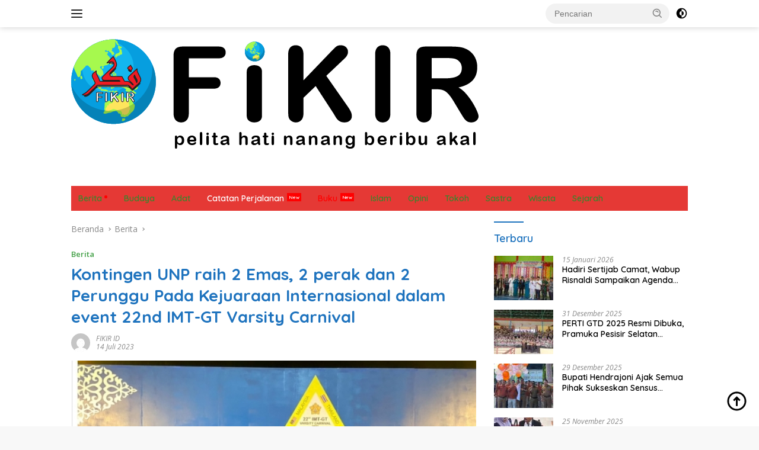

--- FILE ---
content_type: text/html; charset=UTF-8
request_url: https://fikir.id/berita/f-6416/kontingen-unp-raih-2-emas-2-perak-dan-2-perunggu-pada-kejuaraan-internasional-dalam-event-22nd-imt-gt-varsity-carnival/
body_size: 23330
content:
<!doctype html>
<html lang="id" itemscope itemtype="https://schema.org/BlogPosting">
<head>
	<meta charset="UTF-8">
	<meta name="viewport" content="width=device-width, initial-scale=1">
	<link rel="profile" href="https://gmpg.org/xfn/11">

	<meta name='robots' content='index, follow, max-image-preview:large, max-snippet:-1, max-video-preview:-1' />

	<!-- This site is optimized with the Yoast SEO plugin v26.7 - https://yoast.com/wordpress/plugins/seo/ -->
	<title>Kontingen UNP raih 2 Emas, 2 perak dan 2 Perunggu Pada Kejuaraan Internasional dalam event 22nd IMT-GT Varsity Carnival - FIKIR ID</title>
	<meta name="description" content="Kontingen UNP raih 2 Emas, 2 perak dan 2 Perunggu Pada Kejuaraan Internasional dalam event 22 nd IMT-GT Varsity Carnival" />
	<link rel="canonical" href="https://fikir.id/berita/f-6416/kontingen-unp-raih-2-emas-2-perak-dan-2-perunggu-pada-kejuaraan-internasional-dalam-event-22nd-imt-gt-varsity-carnival/" />
	<meta property="og:locale" content="id_ID" />
	<meta property="og:type" content="article" />
	<meta property="og:title" content="Kontingen UNP raih 2 Emas, 2 perak dan 2 Perunggu Pada Kejuaraan Internasional dalam event 22nd IMT-GT Varsity Carnival - FIKIR ID" />
	<meta property="og:description" content="Kontingen UNP raih 2 Emas, 2 perak dan 2 Perunggu Pada Kejuaraan Internasional dalam event 22 nd IMT-GT Varsity Carnival" />
	<meta property="og:url" content="https://fikir.id/berita/f-6416/kontingen-unp-raih-2-emas-2-perak-dan-2-perunggu-pada-kejuaraan-internasional-dalam-event-22nd-imt-gt-varsity-carnival/" />
	<meta property="og:site_name" content="FIKIR ID" />
	<meta property="article:published_time" content="2023-07-14T08:30:19+00:00" />
	<meta property="article:modified_time" content="2025-03-07T14:44:01+00:00" />
	<meta property="og:image" content="https://fikir.id/wp-content/uploads/2023/07/Screenshot_20230717-152755_Facebook.jpg" />
	<meta property="og:image:width" content="634" />
	<meta property="og:image:height" content="422" />
	<meta property="og:image:type" content="image/jpeg" />
	<meta name="author" content="FIKIR ID" />
	<meta name="twitter:card" content="summary_large_image" />
	<meta name="twitter:label1" content="Ditulis oleh" />
	<meta name="twitter:data1" content="FIKIR ID" />
	<meta name="twitter:label2" content="Estimasi waktu membaca" />
	<meta name="twitter:data2" content="3 menit" />
	<script type="application/ld+json" class="yoast-schema-graph">{"@context":"https://schema.org","@graph":[{"@type":"Article","@id":"https://fikir.id/berita/f-6416/kontingen-unp-raih-2-emas-2-perak-dan-2-perunggu-pada-kejuaraan-internasional-dalam-event-22nd-imt-gt-varsity-carnival/#article","isPartOf":{"@id":"https://fikir.id/berita/f-6416/kontingen-unp-raih-2-emas-2-perak-dan-2-perunggu-pada-kejuaraan-internasional-dalam-event-22nd-imt-gt-varsity-carnival/"},"author":{"name":"FIKIR ID","@id":"https://fikir.id/#/schema/person/f8e57381bb92ae96ca75560496e97d42"},"headline":"Kontingen UNP raih 2 Emas, 2 perak dan 2 Perunggu Pada Kejuaraan Internasional dalam event 22nd IMT-GT Varsity Carnival","datePublished":"2023-07-14T08:30:19+00:00","dateModified":"2025-03-07T14:44:01+00:00","mainEntityOfPage":{"@id":"https://fikir.id/berita/f-6416/kontingen-unp-raih-2-emas-2-perak-dan-2-perunggu-pada-kejuaraan-internasional-dalam-event-22nd-imt-gt-varsity-carnival/"},"wordCount":389,"commentCount":0,"publisher":{"@id":"https://fikir.id/#organization"},"image":{"@id":"https://fikir.id/berita/f-6416/kontingen-unp-raih-2-emas-2-perak-dan-2-perunggu-pada-kejuaraan-internasional-dalam-event-22nd-imt-gt-varsity-carnival/#primaryimage"},"thumbnailUrl":"https://fikir.id/wp-content/uploads/2023/07/Screenshot_20230717-152755_Facebook.jpg","articleSection":["Berita"],"inLanguage":"id","potentialAction":[{"@type":"CommentAction","name":"Comment","target":["https://fikir.id/berita/f-6416/kontingen-unp-raih-2-emas-2-perak-dan-2-perunggu-pada-kejuaraan-internasional-dalam-event-22nd-imt-gt-varsity-carnival/#respond"]}]},{"@type":"WebPage","@id":"https://fikir.id/berita/f-6416/kontingen-unp-raih-2-emas-2-perak-dan-2-perunggu-pada-kejuaraan-internasional-dalam-event-22nd-imt-gt-varsity-carnival/","url":"https://fikir.id/berita/f-6416/kontingen-unp-raih-2-emas-2-perak-dan-2-perunggu-pada-kejuaraan-internasional-dalam-event-22nd-imt-gt-varsity-carnival/","name":"Kontingen UNP raih 2 Emas, 2 perak dan 2 Perunggu Pada Kejuaraan Internasional dalam event 22nd IMT-GT Varsity Carnival - FIKIR ID","isPartOf":{"@id":"https://fikir.id/#website"},"primaryImageOfPage":{"@id":"https://fikir.id/berita/f-6416/kontingen-unp-raih-2-emas-2-perak-dan-2-perunggu-pada-kejuaraan-internasional-dalam-event-22nd-imt-gt-varsity-carnival/#primaryimage"},"image":{"@id":"https://fikir.id/berita/f-6416/kontingen-unp-raih-2-emas-2-perak-dan-2-perunggu-pada-kejuaraan-internasional-dalam-event-22nd-imt-gt-varsity-carnival/#primaryimage"},"thumbnailUrl":"https://fikir.id/wp-content/uploads/2023/07/Screenshot_20230717-152755_Facebook.jpg","datePublished":"2023-07-14T08:30:19+00:00","dateModified":"2025-03-07T14:44:01+00:00","description":"Kontingen UNP raih 2 Emas, 2 perak dan 2 Perunggu Pada Kejuaraan Internasional dalam event 22 nd IMT-GT Varsity Carnival","breadcrumb":{"@id":"https://fikir.id/berita/f-6416/kontingen-unp-raih-2-emas-2-perak-dan-2-perunggu-pada-kejuaraan-internasional-dalam-event-22nd-imt-gt-varsity-carnival/#breadcrumb"},"inLanguage":"id","potentialAction":[{"@type":"ReadAction","target":["https://fikir.id/berita/f-6416/kontingen-unp-raih-2-emas-2-perak-dan-2-perunggu-pada-kejuaraan-internasional-dalam-event-22nd-imt-gt-varsity-carnival/"]}]},{"@type":"ImageObject","inLanguage":"id","@id":"https://fikir.id/berita/f-6416/kontingen-unp-raih-2-emas-2-perak-dan-2-perunggu-pada-kejuaraan-internasional-dalam-event-22nd-imt-gt-varsity-carnival/#primaryimage","url":"https://fikir.id/wp-content/uploads/2023/07/Screenshot_20230717-152755_Facebook.jpg","contentUrl":"https://fikir.id/wp-content/uploads/2023/07/Screenshot_20230717-152755_Facebook.jpg","width":634,"height":422},{"@type":"BreadcrumbList","@id":"https://fikir.id/berita/f-6416/kontingen-unp-raih-2-emas-2-perak-dan-2-perunggu-pada-kejuaraan-internasional-dalam-event-22nd-imt-gt-varsity-carnival/#breadcrumb","itemListElement":[{"@type":"ListItem","position":1,"name":"Beranda","item":"https://fikir.id/"},{"@type":"ListItem","position":2,"name":"Kontingen UNP raih 2 Emas, 2 perak dan 2 Perunggu Pada Kejuaraan Internasional dalam event 22nd IMT-GT Varsity Carnival"}]},{"@type":"WebSite","@id":"https://fikir.id/#website","url":"https://fikir.id/","name":"FIKIR ID","description":"Pelita Hati Nanang Beribu Akal","publisher":{"@id":"https://fikir.id/#organization"},"potentialAction":[{"@type":"SearchAction","target":{"@type":"EntryPoint","urlTemplate":"https://fikir.id/?s={search_term_string}"},"query-input":{"@type":"PropertyValueSpecification","valueRequired":true,"valueName":"search_term_string"}}],"inLanguage":"id"},{"@type":"Organization","@id":"https://fikir.id/#organization","name":"FIKIR ID","url":"https://fikir.id/","logo":{"@type":"ImageObject","inLanguage":"id","@id":"https://fikir.id/#/schema/logo/image/","url":"https://fikir.id/wp-content/uploads/2022/01/Asset-12.png","contentUrl":"https://fikir.id/wp-content/uploads/2022/01/Asset-12.png","width":687,"height":186,"caption":"FIKIR ID"},"image":{"@id":"https://fikir.id/#/schema/logo/image/"}},{"@type":"Person","@id":"https://fikir.id/#/schema/person/f8e57381bb92ae96ca75560496e97d42","name":"FIKIR ID","image":{"@type":"ImageObject","inLanguage":"id","@id":"https://fikir.id/#/schema/person/image/","url":"https://secure.gravatar.com/avatar/7bb43689e5d070005c881529d63b81100c3699a5580488956fc1407a50094a4d?s=96&d=mm&r=g","contentUrl":"https://secure.gravatar.com/avatar/7bb43689e5d070005c881529d63b81100c3699a5580488956fc1407a50094a4d?s=96&d=mm&r=g","caption":"FIKIR ID"},"sameAs":["http://fikir.id","fikir"],"url":"https://fikir.id/author/fikir/"}]}</script>
	<!-- / Yoast SEO plugin. -->


<link rel='dns-prefetch' href='//connect.facebook.net' />
<link rel='dns-prefetch' href='//www.googletagmanager.com' />
<link rel='dns-prefetch' href='//fonts.googleapis.com' />
<link rel='dns-prefetch' href='//pagead2.googlesyndication.com' />
<link rel="alternate" type="application/rss+xml" title="FIKIR ID &raquo; Feed" href="https://fikir.id/feed/" />
<link rel="alternate" type="application/rss+xml" title="FIKIR ID &raquo; Umpan Komentar" href="https://fikir.id/comments/feed/" />
<script id="wpp-js" src="https://fikir.id/wp-content/plugins/wordpress-popular-posts/assets/js/wpp.min.js?ver=7.2.0" data-sampling="0" data-sampling-rate="100" data-api-url="https://fikir.id/wp-json/wordpress-popular-posts" data-post-id="6416" data-token="392bc35700" data-lang="0" data-debug="0"></script>
<link rel="alternate" type="application/rss+xml" title="FIKIR ID &raquo; Kontingen UNP raih 2 Emas, 2 perak dan 2 Perunggu Pada Kejuaraan Internasional dalam event 22nd IMT-GT Varsity Carnival Umpan Komentar" href="https://fikir.id/berita/f-6416/kontingen-unp-raih-2-emas-2-perak-dan-2-perunggu-pada-kejuaraan-internasional-dalam-event-22nd-imt-gt-varsity-carnival/feed/" />
<link rel="alternate" title="oEmbed (JSON)" type="application/json+oembed" href="https://fikir.id/wp-json/oembed/1.0/embed?url=https%3A%2F%2Ffikir.id%2Fberita%2Ff-6416%2Fkontingen-unp-raih-2-emas-2-perak-dan-2-perunggu-pada-kejuaraan-internasional-dalam-event-22nd-imt-gt-varsity-carnival%2F" />
<link rel="alternate" title="oEmbed (XML)" type="text/xml+oembed" href="https://fikir.id/wp-json/oembed/1.0/embed?url=https%3A%2F%2Ffikir.id%2Fberita%2Ff-6416%2Fkontingen-unp-raih-2-emas-2-perak-dan-2-perunggu-pada-kejuaraan-internasional-dalam-event-22nd-imt-gt-varsity-carnival%2F&#038;format=xml" />
		<!-- This site uses the Google Analytics by MonsterInsights plugin v9.11.1 - Using Analytics tracking - https://www.monsterinsights.com/ -->
							<script src="//www.googletagmanager.com/gtag/js?id=G-6V09M52GY7"  data-cfasync="false" data-wpfc-render="false" async></script>
			<script data-cfasync="false" data-wpfc-render="false">
				var mi_version = '9.11.1';
				var mi_track_user = true;
				var mi_no_track_reason = '';
								var MonsterInsightsDefaultLocations = {"page_location":"https:\/\/fikir.id\/berita\/f-6416\/kontingen-unp-raih-2-emas-2-perak-dan-2-perunggu-pada-kejuaraan-internasional-dalam-event-22nd-imt-gt-varsity-carnival\/"};
								if ( typeof MonsterInsightsPrivacyGuardFilter === 'function' ) {
					var MonsterInsightsLocations = (typeof MonsterInsightsExcludeQuery === 'object') ? MonsterInsightsPrivacyGuardFilter( MonsterInsightsExcludeQuery ) : MonsterInsightsPrivacyGuardFilter( MonsterInsightsDefaultLocations );
				} else {
					var MonsterInsightsLocations = (typeof MonsterInsightsExcludeQuery === 'object') ? MonsterInsightsExcludeQuery : MonsterInsightsDefaultLocations;
				}

								var disableStrs = [
										'ga-disable-G-6V09M52GY7',
									];

				/* Function to detect opted out users */
				function __gtagTrackerIsOptedOut() {
					for (var index = 0; index < disableStrs.length; index++) {
						if (document.cookie.indexOf(disableStrs[index] + '=true') > -1) {
							return true;
						}
					}

					return false;
				}

				/* Disable tracking if the opt-out cookie exists. */
				if (__gtagTrackerIsOptedOut()) {
					for (var index = 0; index < disableStrs.length; index++) {
						window[disableStrs[index]] = true;
					}
				}

				/* Opt-out function */
				function __gtagTrackerOptout() {
					for (var index = 0; index < disableStrs.length; index++) {
						document.cookie = disableStrs[index] + '=true; expires=Thu, 31 Dec 2099 23:59:59 UTC; path=/';
						window[disableStrs[index]] = true;
					}
				}

				if ('undefined' === typeof gaOptout) {
					function gaOptout() {
						__gtagTrackerOptout();
					}
				}
								window.dataLayer = window.dataLayer || [];

				window.MonsterInsightsDualTracker = {
					helpers: {},
					trackers: {},
				};
				if (mi_track_user) {
					function __gtagDataLayer() {
						dataLayer.push(arguments);
					}

					function __gtagTracker(type, name, parameters) {
						if (!parameters) {
							parameters = {};
						}

						if (parameters.send_to) {
							__gtagDataLayer.apply(null, arguments);
							return;
						}

						if (type === 'event') {
														parameters.send_to = monsterinsights_frontend.v4_id;
							var hookName = name;
							if (typeof parameters['event_category'] !== 'undefined') {
								hookName = parameters['event_category'] + ':' + name;
							}

							if (typeof MonsterInsightsDualTracker.trackers[hookName] !== 'undefined') {
								MonsterInsightsDualTracker.trackers[hookName](parameters);
							} else {
								__gtagDataLayer('event', name, parameters);
							}
							
						} else {
							__gtagDataLayer.apply(null, arguments);
						}
					}

					__gtagTracker('js', new Date());
					__gtagTracker('set', {
						'developer_id.dZGIzZG': true,
											});
					if ( MonsterInsightsLocations.page_location ) {
						__gtagTracker('set', MonsterInsightsLocations);
					}
										__gtagTracker('config', 'G-6V09M52GY7', {"forceSSL":"true","link_attribution":"true"} );
										window.gtag = __gtagTracker;										(function () {
						/* https://developers.google.com/analytics/devguides/collection/analyticsjs/ */
						/* ga and __gaTracker compatibility shim. */
						var noopfn = function () {
							return null;
						};
						var newtracker = function () {
							return new Tracker();
						};
						var Tracker = function () {
							return null;
						};
						var p = Tracker.prototype;
						p.get = noopfn;
						p.set = noopfn;
						p.send = function () {
							var args = Array.prototype.slice.call(arguments);
							args.unshift('send');
							__gaTracker.apply(null, args);
						};
						var __gaTracker = function () {
							var len = arguments.length;
							if (len === 0) {
								return;
							}
							var f = arguments[len - 1];
							if (typeof f !== 'object' || f === null || typeof f.hitCallback !== 'function') {
								if ('send' === arguments[0]) {
									var hitConverted, hitObject = false, action;
									if ('event' === arguments[1]) {
										if ('undefined' !== typeof arguments[3]) {
											hitObject = {
												'eventAction': arguments[3],
												'eventCategory': arguments[2],
												'eventLabel': arguments[4],
												'value': arguments[5] ? arguments[5] : 1,
											}
										}
									}
									if ('pageview' === arguments[1]) {
										if ('undefined' !== typeof arguments[2]) {
											hitObject = {
												'eventAction': 'page_view',
												'page_path': arguments[2],
											}
										}
									}
									if (typeof arguments[2] === 'object') {
										hitObject = arguments[2];
									}
									if (typeof arguments[5] === 'object') {
										Object.assign(hitObject, arguments[5]);
									}
									if ('undefined' !== typeof arguments[1].hitType) {
										hitObject = arguments[1];
										if ('pageview' === hitObject.hitType) {
											hitObject.eventAction = 'page_view';
										}
									}
									if (hitObject) {
										action = 'timing' === arguments[1].hitType ? 'timing_complete' : hitObject.eventAction;
										hitConverted = mapArgs(hitObject);
										__gtagTracker('event', action, hitConverted);
									}
								}
								return;
							}

							function mapArgs(args) {
								var arg, hit = {};
								var gaMap = {
									'eventCategory': 'event_category',
									'eventAction': 'event_action',
									'eventLabel': 'event_label',
									'eventValue': 'event_value',
									'nonInteraction': 'non_interaction',
									'timingCategory': 'event_category',
									'timingVar': 'name',
									'timingValue': 'value',
									'timingLabel': 'event_label',
									'page': 'page_path',
									'location': 'page_location',
									'title': 'page_title',
									'referrer' : 'page_referrer',
								};
								for (arg in args) {
																		if (!(!args.hasOwnProperty(arg) || !gaMap.hasOwnProperty(arg))) {
										hit[gaMap[arg]] = args[arg];
									} else {
										hit[arg] = args[arg];
									}
								}
								return hit;
							}

							try {
								f.hitCallback();
							} catch (ex) {
							}
						};
						__gaTracker.create = newtracker;
						__gaTracker.getByName = newtracker;
						__gaTracker.getAll = function () {
							return [];
						};
						__gaTracker.remove = noopfn;
						__gaTracker.loaded = true;
						window['__gaTracker'] = __gaTracker;
					})();
									} else {
										console.log("");
					(function () {
						function __gtagTracker() {
							return null;
						}

						window['__gtagTracker'] = __gtagTracker;
						window['gtag'] = __gtagTracker;
					})();
									}
			</script>
							<!-- / Google Analytics by MonsterInsights -->
		<style id='wp-img-auto-sizes-contain-inline-css'>
img:is([sizes=auto i],[sizes^="auto," i]){contain-intrinsic-size:3000px 1500px}
/*# sourceURL=wp-img-auto-sizes-contain-inline-css */
</style>
<link rel='stylesheet' id='menu-icons-extra-css' href='https://fikir.id/wp-content/plugins/menu-icons/css/extra.min.css?ver=0.13.20' media='all' />
<style id='wp-emoji-styles-inline-css'>

	img.wp-smiley, img.emoji {
		display: inline !important;
		border: none !important;
		box-shadow: none !important;
		height: 1em !important;
		width: 1em !important;
		margin: 0 0.07em !important;
		vertical-align: -0.1em !important;
		background: none !important;
		padding: 0 !important;
	}
/*# sourceURL=wp-emoji-styles-inline-css */
</style>
<style id='wp-block-library-inline-css'>
:root{--wp-block-synced-color:#7a00df;--wp-block-synced-color--rgb:122,0,223;--wp-bound-block-color:var(--wp-block-synced-color);--wp-editor-canvas-background:#ddd;--wp-admin-theme-color:#007cba;--wp-admin-theme-color--rgb:0,124,186;--wp-admin-theme-color-darker-10:#006ba1;--wp-admin-theme-color-darker-10--rgb:0,107,160.5;--wp-admin-theme-color-darker-20:#005a87;--wp-admin-theme-color-darker-20--rgb:0,90,135;--wp-admin-border-width-focus:2px}@media (min-resolution:192dpi){:root{--wp-admin-border-width-focus:1.5px}}.wp-element-button{cursor:pointer}:root .has-very-light-gray-background-color{background-color:#eee}:root .has-very-dark-gray-background-color{background-color:#313131}:root .has-very-light-gray-color{color:#eee}:root .has-very-dark-gray-color{color:#313131}:root .has-vivid-green-cyan-to-vivid-cyan-blue-gradient-background{background:linear-gradient(135deg,#00d084,#0693e3)}:root .has-purple-crush-gradient-background{background:linear-gradient(135deg,#34e2e4,#4721fb 50%,#ab1dfe)}:root .has-hazy-dawn-gradient-background{background:linear-gradient(135deg,#faaca8,#dad0ec)}:root .has-subdued-olive-gradient-background{background:linear-gradient(135deg,#fafae1,#67a671)}:root .has-atomic-cream-gradient-background{background:linear-gradient(135deg,#fdd79a,#004a59)}:root .has-nightshade-gradient-background{background:linear-gradient(135deg,#330968,#31cdcf)}:root .has-midnight-gradient-background{background:linear-gradient(135deg,#020381,#2874fc)}:root{--wp--preset--font-size--normal:16px;--wp--preset--font-size--huge:42px}.has-regular-font-size{font-size:1em}.has-larger-font-size{font-size:2.625em}.has-normal-font-size{font-size:var(--wp--preset--font-size--normal)}.has-huge-font-size{font-size:var(--wp--preset--font-size--huge)}.has-text-align-center{text-align:center}.has-text-align-left{text-align:left}.has-text-align-right{text-align:right}.has-fit-text{white-space:nowrap!important}#end-resizable-editor-section{display:none}.aligncenter{clear:both}.items-justified-left{justify-content:flex-start}.items-justified-center{justify-content:center}.items-justified-right{justify-content:flex-end}.items-justified-space-between{justify-content:space-between}.screen-reader-text{border:0;clip-path:inset(50%);height:1px;margin:-1px;overflow:hidden;padding:0;position:absolute;width:1px;word-wrap:normal!important}.screen-reader-text:focus{background-color:#ddd;clip-path:none;color:#444;display:block;font-size:1em;height:auto;left:5px;line-height:normal;padding:15px 23px 14px;text-decoration:none;top:5px;width:auto;z-index:100000}html :where(.has-border-color){border-style:solid}html :where([style*=border-top-color]){border-top-style:solid}html :where([style*=border-right-color]){border-right-style:solid}html :where([style*=border-bottom-color]){border-bottom-style:solid}html :where([style*=border-left-color]){border-left-style:solid}html :where([style*=border-width]){border-style:solid}html :where([style*=border-top-width]){border-top-style:solid}html :where([style*=border-right-width]){border-right-style:solid}html :where([style*=border-bottom-width]){border-bottom-style:solid}html :where([style*=border-left-width]){border-left-style:solid}html :where(img[class*=wp-image-]){height:auto;max-width:100%}:where(figure){margin:0 0 1em}html :where(.is-position-sticky){--wp-admin--admin-bar--position-offset:var(--wp-admin--admin-bar--height,0px)}@media screen and (max-width:600px){html :where(.is-position-sticky){--wp-admin--admin-bar--position-offset:0px}}

/*# sourceURL=wp-block-library-inline-css */
</style><style id='wp-block-paragraph-inline-css'>
.is-small-text{font-size:.875em}.is-regular-text{font-size:1em}.is-large-text{font-size:2.25em}.is-larger-text{font-size:3em}.has-drop-cap:not(:focus):first-letter{float:left;font-size:8.4em;font-style:normal;font-weight:100;line-height:.68;margin:.05em .1em 0 0;text-transform:uppercase}body.rtl .has-drop-cap:not(:focus):first-letter{float:none;margin-left:.1em}p.has-drop-cap.has-background{overflow:hidden}:root :where(p.has-background){padding:1.25em 2.375em}:where(p.has-text-color:not(.has-link-color)) a{color:inherit}p.has-text-align-left[style*="writing-mode:vertical-lr"],p.has-text-align-right[style*="writing-mode:vertical-rl"]{rotate:180deg}
/*# sourceURL=https://fikir.id/wp-includes/blocks/paragraph/style.min.css */
</style>
<style id='global-styles-inline-css'>
:root{--wp--preset--aspect-ratio--square: 1;--wp--preset--aspect-ratio--4-3: 4/3;--wp--preset--aspect-ratio--3-4: 3/4;--wp--preset--aspect-ratio--3-2: 3/2;--wp--preset--aspect-ratio--2-3: 2/3;--wp--preset--aspect-ratio--16-9: 16/9;--wp--preset--aspect-ratio--9-16: 9/16;--wp--preset--color--black: #000000;--wp--preset--color--cyan-bluish-gray: #abb8c3;--wp--preset--color--white: #ffffff;--wp--preset--color--pale-pink: #f78da7;--wp--preset--color--vivid-red: #cf2e2e;--wp--preset--color--luminous-vivid-orange: #ff6900;--wp--preset--color--luminous-vivid-amber: #fcb900;--wp--preset--color--light-green-cyan: #7bdcb5;--wp--preset--color--vivid-green-cyan: #00d084;--wp--preset--color--pale-cyan-blue: #8ed1fc;--wp--preset--color--vivid-cyan-blue: #0693e3;--wp--preset--color--vivid-purple: #9b51e0;--wp--preset--gradient--vivid-cyan-blue-to-vivid-purple: linear-gradient(135deg,rgb(6,147,227) 0%,rgb(155,81,224) 100%);--wp--preset--gradient--light-green-cyan-to-vivid-green-cyan: linear-gradient(135deg,rgb(122,220,180) 0%,rgb(0,208,130) 100%);--wp--preset--gradient--luminous-vivid-amber-to-luminous-vivid-orange: linear-gradient(135deg,rgb(252,185,0) 0%,rgb(255,105,0) 100%);--wp--preset--gradient--luminous-vivid-orange-to-vivid-red: linear-gradient(135deg,rgb(255,105,0) 0%,rgb(207,46,46) 100%);--wp--preset--gradient--very-light-gray-to-cyan-bluish-gray: linear-gradient(135deg,rgb(238,238,238) 0%,rgb(169,184,195) 100%);--wp--preset--gradient--cool-to-warm-spectrum: linear-gradient(135deg,rgb(74,234,220) 0%,rgb(151,120,209) 20%,rgb(207,42,186) 40%,rgb(238,44,130) 60%,rgb(251,105,98) 80%,rgb(254,248,76) 100%);--wp--preset--gradient--blush-light-purple: linear-gradient(135deg,rgb(255,206,236) 0%,rgb(152,150,240) 100%);--wp--preset--gradient--blush-bordeaux: linear-gradient(135deg,rgb(254,205,165) 0%,rgb(254,45,45) 50%,rgb(107,0,62) 100%);--wp--preset--gradient--luminous-dusk: linear-gradient(135deg,rgb(255,203,112) 0%,rgb(199,81,192) 50%,rgb(65,88,208) 100%);--wp--preset--gradient--pale-ocean: linear-gradient(135deg,rgb(255,245,203) 0%,rgb(182,227,212) 50%,rgb(51,167,181) 100%);--wp--preset--gradient--electric-grass: linear-gradient(135deg,rgb(202,248,128) 0%,rgb(113,206,126) 100%);--wp--preset--gradient--midnight: linear-gradient(135deg,rgb(2,3,129) 0%,rgb(40,116,252) 100%);--wp--preset--font-size--small: 13px;--wp--preset--font-size--medium: 20px;--wp--preset--font-size--large: 36px;--wp--preset--font-size--x-large: 42px;--wp--preset--spacing--20: 0.44rem;--wp--preset--spacing--30: 0.67rem;--wp--preset--spacing--40: 1rem;--wp--preset--spacing--50: 1.5rem;--wp--preset--spacing--60: 2.25rem;--wp--preset--spacing--70: 3.38rem;--wp--preset--spacing--80: 5.06rem;--wp--preset--shadow--natural: 6px 6px 9px rgba(0, 0, 0, 0.2);--wp--preset--shadow--deep: 12px 12px 50px rgba(0, 0, 0, 0.4);--wp--preset--shadow--sharp: 6px 6px 0px rgba(0, 0, 0, 0.2);--wp--preset--shadow--outlined: 6px 6px 0px -3px rgb(255, 255, 255), 6px 6px rgb(0, 0, 0);--wp--preset--shadow--crisp: 6px 6px 0px rgb(0, 0, 0);}:where(.is-layout-flex){gap: 0.5em;}:where(.is-layout-grid){gap: 0.5em;}body .is-layout-flex{display: flex;}.is-layout-flex{flex-wrap: wrap;align-items: center;}.is-layout-flex > :is(*, div){margin: 0;}body .is-layout-grid{display: grid;}.is-layout-grid > :is(*, div){margin: 0;}:where(.wp-block-columns.is-layout-flex){gap: 2em;}:where(.wp-block-columns.is-layout-grid){gap: 2em;}:where(.wp-block-post-template.is-layout-flex){gap: 1.25em;}:where(.wp-block-post-template.is-layout-grid){gap: 1.25em;}.has-black-color{color: var(--wp--preset--color--black) !important;}.has-cyan-bluish-gray-color{color: var(--wp--preset--color--cyan-bluish-gray) !important;}.has-white-color{color: var(--wp--preset--color--white) !important;}.has-pale-pink-color{color: var(--wp--preset--color--pale-pink) !important;}.has-vivid-red-color{color: var(--wp--preset--color--vivid-red) !important;}.has-luminous-vivid-orange-color{color: var(--wp--preset--color--luminous-vivid-orange) !important;}.has-luminous-vivid-amber-color{color: var(--wp--preset--color--luminous-vivid-amber) !important;}.has-light-green-cyan-color{color: var(--wp--preset--color--light-green-cyan) !important;}.has-vivid-green-cyan-color{color: var(--wp--preset--color--vivid-green-cyan) !important;}.has-pale-cyan-blue-color{color: var(--wp--preset--color--pale-cyan-blue) !important;}.has-vivid-cyan-blue-color{color: var(--wp--preset--color--vivid-cyan-blue) !important;}.has-vivid-purple-color{color: var(--wp--preset--color--vivid-purple) !important;}.has-black-background-color{background-color: var(--wp--preset--color--black) !important;}.has-cyan-bluish-gray-background-color{background-color: var(--wp--preset--color--cyan-bluish-gray) !important;}.has-white-background-color{background-color: var(--wp--preset--color--white) !important;}.has-pale-pink-background-color{background-color: var(--wp--preset--color--pale-pink) !important;}.has-vivid-red-background-color{background-color: var(--wp--preset--color--vivid-red) !important;}.has-luminous-vivid-orange-background-color{background-color: var(--wp--preset--color--luminous-vivid-orange) !important;}.has-luminous-vivid-amber-background-color{background-color: var(--wp--preset--color--luminous-vivid-amber) !important;}.has-light-green-cyan-background-color{background-color: var(--wp--preset--color--light-green-cyan) !important;}.has-vivid-green-cyan-background-color{background-color: var(--wp--preset--color--vivid-green-cyan) !important;}.has-pale-cyan-blue-background-color{background-color: var(--wp--preset--color--pale-cyan-blue) !important;}.has-vivid-cyan-blue-background-color{background-color: var(--wp--preset--color--vivid-cyan-blue) !important;}.has-vivid-purple-background-color{background-color: var(--wp--preset--color--vivid-purple) !important;}.has-black-border-color{border-color: var(--wp--preset--color--black) !important;}.has-cyan-bluish-gray-border-color{border-color: var(--wp--preset--color--cyan-bluish-gray) !important;}.has-white-border-color{border-color: var(--wp--preset--color--white) !important;}.has-pale-pink-border-color{border-color: var(--wp--preset--color--pale-pink) !important;}.has-vivid-red-border-color{border-color: var(--wp--preset--color--vivid-red) !important;}.has-luminous-vivid-orange-border-color{border-color: var(--wp--preset--color--luminous-vivid-orange) !important;}.has-luminous-vivid-amber-border-color{border-color: var(--wp--preset--color--luminous-vivid-amber) !important;}.has-light-green-cyan-border-color{border-color: var(--wp--preset--color--light-green-cyan) !important;}.has-vivid-green-cyan-border-color{border-color: var(--wp--preset--color--vivid-green-cyan) !important;}.has-pale-cyan-blue-border-color{border-color: var(--wp--preset--color--pale-cyan-blue) !important;}.has-vivid-cyan-blue-border-color{border-color: var(--wp--preset--color--vivid-cyan-blue) !important;}.has-vivid-purple-border-color{border-color: var(--wp--preset--color--vivid-purple) !important;}.has-vivid-cyan-blue-to-vivid-purple-gradient-background{background: var(--wp--preset--gradient--vivid-cyan-blue-to-vivid-purple) !important;}.has-light-green-cyan-to-vivid-green-cyan-gradient-background{background: var(--wp--preset--gradient--light-green-cyan-to-vivid-green-cyan) !important;}.has-luminous-vivid-amber-to-luminous-vivid-orange-gradient-background{background: var(--wp--preset--gradient--luminous-vivid-amber-to-luminous-vivid-orange) !important;}.has-luminous-vivid-orange-to-vivid-red-gradient-background{background: var(--wp--preset--gradient--luminous-vivid-orange-to-vivid-red) !important;}.has-very-light-gray-to-cyan-bluish-gray-gradient-background{background: var(--wp--preset--gradient--very-light-gray-to-cyan-bluish-gray) !important;}.has-cool-to-warm-spectrum-gradient-background{background: var(--wp--preset--gradient--cool-to-warm-spectrum) !important;}.has-blush-light-purple-gradient-background{background: var(--wp--preset--gradient--blush-light-purple) !important;}.has-blush-bordeaux-gradient-background{background: var(--wp--preset--gradient--blush-bordeaux) !important;}.has-luminous-dusk-gradient-background{background: var(--wp--preset--gradient--luminous-dusk) !important;}.has-pale-ocean-gradient-background{background: var(--wp--preset--gradient--pale-ocean) !important;}.has-electric-grass-gradient-background{background: var(--wp--preset--gradient--electric-grass) !important;}.has-midnight-gradient-background{background: var(--wp--preset--gradient--midnight) !important;}.has-small-font-size{font-size: var(--wp--preset--font-size--small) !important;}.has-medium-font-size{font-size: var(--wp--preset--font-size--medium) !important;}.has-large-font-size{font-size: var(--wp--preset--font-size--large) !important;}.has-x-large-font-size{font-size: var(--wp--preset--font-size--x-large) !important;}
/*# sourceURL=global-styles-inline-css */
</style>

<style id='classic-theme-styles-inline-css'>
/*! This file is auto-generated */
.wp-block-button__link{color:#fff;background-color:#32373c;border-radius:9999px;box-shadow:none;text-decoration:none;padding:calc(.667em + 2px) calc(1.333em + 2px);font-size:1.125em}.wp-block-file__button{background:#32373c;color:#fff;text-decoration:none}
/*# sourceURL=/wp-includes/css/classic-themes.min.css */
</style>
<link rel='stylesheet' id='wordpress-popular-posts-css-css' href='https://fikir.id/wp-content/plugins/wordpress-popular-posts/assets/css/wpp.css?ver=7.2.0' media='all' />
<link crossorigin="anonymous" rel='stylesheet' id='wpberita-fonts-css' href='https://fonts.googleapis.com/css?family=Quicksand%3A600%2C600%2C700%7COpen+Sans%3A400%2Citalic%2C600&#038;subset=latin&#038;display=swap&#038;ver=2.0.6' media='all' />
<link rel='stylesheet' id='wpberita-style-css' href='https://fikir.id/wp-content/themes/wpberita/style.css?ver=2.0.6' media='all' />
<style id='wpberita-style-inline-css'>
h1,h2,h3,h4,h5,h6,.sidr-class-site-title,.site-title,.gmr-mainmenu ul > li > a,.sidr ul li a,.heading-text,.gmr-mobilemenu ul li a,#navigationamp ul li a{font-family:Quicksand;font-weight:600;}h1 strong,h2 strong,h3 strong,h4 strong,h5 strong,h6 strong{font-weight:700;}body{font-family:Open Sans;--font-reguler:400;--font-bold:600;--background-color:#f8f8f8;--main-color:#000000;--link-color-body:#000000;--hoverlink-color-body:#2c2ab7;--border-color:#cccccc;--button-bgcolor:#2d49e5;--button-color:#ffffff;--header-bgcolor:#ffffff;--topnav-color:#222222;--bigheadline-color:#f1c40f;--mainmenu-color:#ffffff;--mainmenu-hovercolor:#f1c40f;--secondmenu-bgcolor:#E53935;--secondmenu-color:#ffffff;--secondmenu-hovercolor:#f1c40f;--content-bgcolor:#ffffff;--content-greycolor:#888888;--greybody-bgcolor:#efefef;--footer-bgcolor:#f0f0f0;--footer-color:#666666;--footer-linkcolor:#666666;--footer-hover-linkcolor:#666666;}.entry-content-single{font-size:16px;}body,body.dark-theme{--scheme-color:#1e73be;--secondscheme-color:#43A047;--mainmenu-bgcolor:#ffffff;}
/*# sourceURL=wpberita-style-inline-css */
</style>
<script src="https://fikir.id/wp-content/plugins/google-analytics-for-wordpress/assets/js/frontend-gtag.min.js?ver=9.11.1" id="monsterinsights-frontend-script-js" async data-wp-strategy="async"></script>
<script data-cfasync="false" data-wpfc-render="false" id='monsterinsights-frontend-script-js-extra'>var monsterinsights_frontend = {"js_events_tracking":"true","download_extensions":"doc,pdf,ppt,zip,xls,docx,pptx,xlsx","inbound_paths":"[{\"path\":\"\\\/go\\\/\",\"label\":\"affiliate\"},{\"path\":\"\\\/recommend\\\/\",\"label\":\"affiliate\"}]","home_url":"https:\/\/fikir.id","hash_tracking":"false","v4_id":"G-6V09M52GY7"};</script>

<!-- Potongan tag Google (gtag.js) ditambahkan oleh Site Kit -->
<!-- Snippet Google Analytics telah ditambahkan oleh Site Kit -->
<script src="https://www.googletagmanager.com/gtag/js?id=G-6V09M52GY7" id="google_gtagjs-js" async></script>
<script id="google_gtagjs-js-after">
window.dataLayer = window.dataLayer || [];function gtag(){dataLayer.push(arguments);}
gtag("set","linker",{"domains":["fikir.id"]});
gtag("js", new Date());
gtag("set", "developer_id.dZTNiMT", true);
gtag("config", "G-6V09M52GY7");
//# sourceURL=google_gtagjs-js-after
</script>

<!-- OG: 3.2.4 --><link rel="image_src" href="https://fikir.id/wp-content/uploads/2023/07/Screenshot_20230717-152755_Facebook.jpg"><meta name="msapplication-TileImage" content="https://fikir.id/wp-content/uploads/2023/07/Screenshot_20230717-152755_Facebook.jpg">
<meta property="og:image" content="https://fikir.id/wp-content/uploads/2023/07/Screenshot_20230717-152755_Facebook.jpg"><meta property="og:image:secure_url" content="https://fikir.id/wp-content/uploads/2023/07/Screenshot_20230717-152755_Facebook.jpg"><meta property="og:image:width" content="634"><meta property="og:image:height" content="422"><meta property="og:image:alt" content="Screenshot_20230717-152755_Facebook"><meta property="og:image:type" content="image/jpeg"><meta property="og:description" content="Kontingen UNP raih 2 Emas, 2 perak dan 2 Perunggu Pada Kejuaraan Internasional dalam event 22 nd IMT-GT Varsity Carnival yang diselenggarakan di Universitas Syiah Kuala Banda Aceh pada tanggal 8-12 Juli 2023."><meta property="og:type" content="article"><meta property="og:locale" content="id"><meta property="og:site_name" content="FIKIR ID"><meta property="og:title" content="Kontingen UNP raih 2 Emas, 2 perak dan 2 Perunggu Pada Kejuaraan Internasional dalam event 22nd IMT-GT Varsity Carnival"><meta property="og:url" content="https://fikir.id/berita/f-6416/kontingen-unp-raih-2-emas-2-perak-dan-2-perunggu-pada-kejuaraan-internasional-dalam-event-22nd-imt-gt-varsity-carnival/"><meta property="og:updated_time" content="2025-03-07T21:44:01+07:00">
<meta property="article:published_time" content="2023-07-14T08:30:19+00:00"><meta property="article:modified_time" content="2025-03-07T14:44:01+00:00"><meta property="article:section" content="Berita"><meta property="article:author:username" content="FIKIR ID">
<meta property="twitter:partner" content="ogwp"><meta property="twitter:card" content="summary_large_image"><meta property="twitter:image" content="https://fikir.id/wp-content/uploads/2023/07/Screenshot_20230717-152755_Facebook.jpg"><meta property="twitter:image:alt" content="Screenshot_20230717-152755_Facebook"><meta property="twitter:title" content="Kontingen UNP raih 2 Emas, 2 perak dan 2 Perunggu Pada Kejuaraan Internasional dalam event 22nd IMT-GT Varsity Carnival"><meta property="twitter:description" content="Kontingen UNP raih 2 Emas, 2 perak dan 2 Perunggu Pada Kejuaraan Internasional dalam event 22 nd IMT-GT Varsity Carnival yang diselenggarakan di Universitas Syiah Kuala Banda Aceh pada tanggal 8-12..."><meta property="twitter:url" content="https://fikir.id/berita/f-6416/kontingen-unp-raih-2-emas-2-perak-dan-2-perunggu-pada-kejuaraan-internasional-dalam-event-22nd-imt-gt-varsity-carnival/">
<meta itemprop="image" content="https://fikir.id/wp-content/uploads/2023/07/Screenshot_20230717-152755_Facebook.jpg"><meta itemprop="name" content="Kontingen UNP raih 2 Emas, 2 perak dan 2 Perunggu Pada Kejuaraan Internasional dalam event 22nd IMT-GT Varsity Carnival"><meta itemprop="description" content="Kontingen UNP raih 2 Emas, 2 perak dan 2 Perunggu Pada Kejuaraan Internasional dalam event 22 nd IMT-GT Varsity Carnival yang diselenggarakan di Universitas Syiah Kuala Banda Aceh pada tanggal 8-12 Juli 2023."><meta itemprop="datePublished" content="2023-07-14"><meta itemprop="dateModified" content="2025-03-07T14:44:01+00:00"><meta itemprop="author" content="FIKIR ID">
<meta property="profile:username" content="FIKIR ID">
<!-- /OG -->

<link rel="https://api.w.org/" href="https://fikir.id/wp-json/" /><link rel="alternate" title="JSON" type="application/json" href="https://fikir.id/wp-json/wp/v2/posts/6416" /><link rel="EditURI" type="application/rsd+xml" title="RSD" href="https://fikir.id/xmlrpc.php?rsd" />
<meta name="generator" content="WordPress 6.9" />
<link rel='shortlink' href='https://fikir.id/?p=6416' />
<meta name="generator" content="Site Kit by Google 1.170.0" />            <style id="wpp-loading-animation-styles">@-webkit-keyframes bgslide{from{background-position-x:0}to{background-position-x:-200%}}@keyframes bgslide{from{background-position-x:0}to{background-position-x:-200%}}.wpp-widget-block-placeholder,.wpp-shortcode-placeholder{margin:0 auto;width:60px;height:3px;background:#dd3737;background:linear-gradient(90deg,#dd3737 0%,#571313 10%,#dd3737 100%);background-size:200% auto;border-radius:3px;-webkit-animation:bgslide 1s infinite linear;animation:bgslide 1s infinite linear}</style>
            <link rel="pingback" href="https://fikir.id/xmlrpc.php"><script async custom-element="amp-auto-ads"
        src="https://cdn.ampproject.org/v0/amp-auto-ads-0.1.js">
</script>
<!-- Meta tag Google AdSense ditambahkan oleh Site Kit -->
<meta name="google-adsense-platform-account" content="ca-host-pub-2644536267352236">
<meta name="google-adsense-platform-domain" content="sitekit.withgoogle.com">
<!-- Akhir tag meta Google AdSense yang ditambahkan oleh Site Kit -->
      <meta name="onesignal" content="wordpress-plugin"/>
            <script>

      window.OneSignalDeferred = window.OneSignalDeferred || [];

      OneSignalDeferred.push(function(OneSignal) {
        var oneSignal_options = {};
        window._oneSignalInitOptions = oneSignal_options;

        oneSignal_options['serviceWorkerParam'] = { scope: '/wp-content/plugins/onesignal-free-web-push-notifications/sdk_files/push/onesignal/' };
oneSignal_options['serviceWorkerPath'] = 'OneSignalSDKWorker.js';

        OneSignal.Notifications.setDefaultUrl("https://fikir.id");

        oneSignal_options['wordpress'] = true;
oneSignal_options['appId'] = '6776be45-646c-40d7-aaa4-45fa1f6b32f3';
oneSignal_options['allowLocalhostAsSecureOrigin'] = true;
oneSignal_options['welcomeNotification'] = { };
oneSignal_options['welcomeNotification']['title'] = "";
oneSignal_options['welcomeNotification']['message'] = "";
oneSignal_options['path'] = "https://fikir.id/wp-content/plugins/onesignal-free-web-push-notifications/sdk_files/";
oneSignal_options['safari_web_id'] = "web.onesignal.auto.336e9d4c-289f-452d-8560-a451da3453b9";
oneSignal_options['promptOptions'] = { };
oneSignal_options['promptOptions']['actionMessage'] = "Dapatkan Artikel Terbaru dari FikirID";
oneSignal_options['promptOptions']['acceptButtonText'] = "Izinkan";
oneSignal_options['promptOptions']['cancelButtonText'] = "Nanti";
oneSignal_options['notifyButton'] = { };
oneSignal_options['notifyButton']['enable'] = true;
oneSignal_options['notifyButton']['position'] = 'bottom-left';
oneSignal_options['notifyButton']['theme'] = 'default';
oneSignal_options['notifyButton']['size'] = 'small';
oneSignal_options['notifyButton']['displayPredicate'] = function() {
              return !OneSignal.User.PushSubscription.optedIn;
            };
oneSignal_options['notifyButton']['showCredit'] = true;
oneSignal_options['notifyButton']['text'] = {};
oneSignal_options['notifyButton']['text']['tip.state.unsubscribed'] = 'Berlangganan notifikasi';
oneSignal_options['notifyButton']['text']['tip.state.subscribed'] = 'Anda Berlangganan Notifikasi';
oneSignal_options['notifyButton']['text']['tip.state.blocked'] = 'Anda telah memblokir Notifikasi';
oneSignal_options['notifyButton']['text']['message.action.subscribed'] = 'Terimakasih telah berlangganan';
oneSignal_options['notifyButton']['text']['message.action.resubscribed'] = 'Anda berlangganan notifikasi';
oneSignal_options['notifyButton']['text']['message.action.unsubscribed'] = 'Anda tidak akan menerima notifikasi';
oneSignal_options['notifyButton']['text']['dialog.main.title'] = 'Kelola Pemberitahuan Situs';
oneSignal_options['notifyButton']['text']['dialog.main.button.subscribe'] = 'Izinkan';
oneSignal_options['notifyButton']['text']['dialog.main.button.unsubscribe'] = 'Nanti';
              OneSignal.init(window._oneSignalInitOptions);
                    });

      function documentInitOneSignal() {
        var oneSignal_elements = document.getElementsByClassName("OneSignal-prompt");

        var oneSignalLinkClickHandler = function(event) { OneSignal.Notifications.requestPermission(); event.preventDefault(); };        for(var i = 0; i < oneSignal_elements.length; i++)
          oneSignal_elements[i].addEventListener('click', oneSignalLinkClickHandler, false);
      }

      if (document.readyState === 'complete') {
           documentInitOneSignal();
      }
      else {
           window.addEventListener("load", function(event){
               documentInitOneSignal();
          });
      }
    </script>
<link rel="amphtml" href="https://fikir.id/berita/f-6416/kontingen-unp-raih-2-emas-2-perak-dan-2-perunggu-pada-kejuaraan-internasional-dalam-event-22nd-imt-gt-varsity-carnival/amp/">
<!-- Snippet Google AdSense telah ditambahkan oleh Site Kit -->
<script async src="https://pagead2.googlesyndication.com/pagead/js/adsbygoogle.js?client=ca-pub-7635551403444320&amp;host=ca-host-pub-2644536267352236" crossorigin="anonymous"></script>

<!-- Snippet Google AdSense penutup telah ditambahkan oleh Site Kit -->
<link rel="icon" href="https://fikir.id/wp-content/uploads/2022/01/cropped-WhatsApp-Image-2022-01-08-at-20.59.23-1-100x75.jpeg" sizes="32x32" />
<link rel="icon" href="https://fikir.id/wp-content/uploads/2022/01/cropped-WhatsApp-Image-2022-01-08-at-20.59.23-1.jpeg" sizes="192x192" />
<link rel="apple-touch-icon" href="https://fikir.id/wp-content/uploads/2022/01/cropped-WhatsApp-Image-2022-01-08-at-20.59.23-1.jpeg" />
<meta name="msapplication-TileImage" content="https://fikir.id/wp-content/uploads/2022/01/cropped-WhatsApp-Image-2022-01-08-at-20.59.23-1.jpeg" />
</head>

<body class="wp-singular post-template-default single single-post postid-6416 single-format-standard wp-custom-logo wp-embed-responsive wp-theme-wpberita idtheme kentooz">
	<a class="skip-link screen-reader-text" href="#primary">Langsung ke konten</a>
	<div id="topnavwrap" class="gmr-topnavwrap clearfix">
		
		<div class="container">
			<div class="list-flex">
				<div class="row-flex gmr-navleft">
					<a id="gmr-responsive-menu" title="Menu" href="#menus" rel="nofollow"><div class="ktz-i-wrap"><span class="ktz-i"></span><span class="ktz-i"></span><span class="ktz-i"></span></div></a><div class="gmr-logo-mobile"><a class="custom-logo-link" href="https://fikir.id" title="FIKIR ID" rel="home"><img class="custom-logo" src="https://fikir.id/wp-content/uploads/2022/01/Asset-12.png" width="687" height="186" alt="FIKIR ID" loading="lazy" /></a></div>				</div>

				<div class="row-flex gmr-navright">
					
								<div class="gmr-table-search">
									<form method="get" class="gmr-searchform searchform" action="https://fikir.id/">
										<input type="text" name="s" id="s" placeholder="Pencarian" />
										<input type="hidden" name="post_type" value="post" />
										<button type="submit" role="button" class="gmr-search-submit gmr-search-icon">
										<svg xmlns="http://www.w3.org/2000/svg" aria-hidden="true" role="img" width="1em" height="1em" preserveAspectRatio="xMidYMid meet" viewBox="0 0 24 24"><path fill="currentColor" d="M10 18a7.952 7.952 0 0 0 4.897-1.688l4.396 4.396l1.414-1.414l-4.396-4.396A7.952 7.952 0 0 0 18 10c0-4.411-3.589-8-8-8s-8 3.589-8 8s3.589 8 8 8zm0-14c3.309 0 6 2.691 6 6s-2.691 6-6 6s-6-2.691-6-6s2.691-6 6-6z"/><path fill="currentColor" d="M11.412 8.586c.379.38.588.882.588 1.414h2a3.977 3.977 0 0 0-1.174-2.828c-1.514-1.512-4.139-1.512-5.652 0l1.412 1.416c.76-.758 2.07-.756 2.826-.002z"/></svg>
										</button>
									</form>
								</div>
							<a class="darkmode-button topnav-button" title="Mode Gelap" href="#" rel="nofollow"><svg xmlns="http://www.w3.org/2000/svg" aria-hidden="true" role="img" width="1em" height="1em" preserveAspectRatio="xMidYMid meet" viewBox="0 0 24 24"><g fill="currentColor"><path d="M12 16a4 4 0 0 0 0-8v8Z"/><path fill-rule="evenodd" d="M12 2C6.477 2 2 6.477 2 12s4.477 10 10 10s10-4.477 10-10S17.523 2 12 2Zm0 2v4a4 4 0 1 0 0 8v4a8 8 0 1 0 0-16Z" clip-rule="evenodd"/></g></svg></a><div class="gmr-search-btn">
					<a id="search-menu-button" class="topnav-button gmr-search-icon" href="#" rel="nofollow"><svg xmlns="http://www.w3.org/2000/svg" aria-hidden="true" role="img" width="1em" height="1em" preserveAspectRatio="xMidYMid meet" viewBox="0 0 24 24"><path fill="none" stroke="currentColor" stroke-linecap="round" stroke-width="2" d="m21 21l-4.486-4.494M19 10.5a8.5 8.5 0 1 1-17 0a8.5 8.5 0 0 1 17 0Z"/></svg></a>
					<div id="search-dropdown-container" class="search-dropdown search">
					<form method="get" class="gmr-searchform searchform" action="https://fikir.id/">
						<input type="text" name="s" id="s" placeholder="Pencarian" />
						<button type="submit" class="gmr-search-submit gmr-search-icon"><svg xmlns="http://www.w3.org/2000/svg" aria-hidden="true" role="img" width="1em" height="1em" preserveAspectRatio="xMidYMid meet" viewBox="0 0 24 24"><path fill="currentColor" d="M10 18a7.952 7.952 0 0 0 4.897-1.688l4.396 4.396l1.414-1.414l-4.396-4.396A7.952 7.952 0 0 0 18 10c0-4.411-3.589-8-8-8s-8 3.589-8 8s3.589 8 8 8zm0-14c3.309 0 6 2.691 6 6s-2.691 6-6 6s-6-2.691-6-6s2.691-6 6-6z"/><path fill="currentColor" d="M11.412 8.586c.379.38.588.882.588 1.414h2a3.977 3.977 0 0 0-1.174-2.828c-1.514-1.512-4.139-1.512-5.652 0l1.412 1.416c.76-.758 2.07-.756 2.826-.002z"/></svg></button>
					</form>
					</div>
				</div>				</div>
			</div>
		</div>
				</div>

	<div id="page" class="site">

									<header id="masthead" class="site-header">
								<div class="container">
					<div class="site-branding">
						<div class="gmr-logo"><div class="gmr-logo-wrap"><a class="custom-logo-link logolink" href="https://fikir.id" title="FIKIR ID" rel="home"><img class="custom-logo" src="https://fikir.id/wp-content/uploads/2022/01/Asset-12.png" width="687" height="186" alt="FIKIR ID" loading="lazy" /></a><div class="close-topnavmenu-wrap"><a id="close-topnavmenu-button" rel="nofollow" href="#"><svg xmlns="http://www.w3.org/2000/svg" aria-hidden="true" role="img" width="1em" height="1em" preserveAspectRatio="xMidYMid meet" viewBox="0 0 32 32"><path fill="currentColor" d="M24 9.4L22.6 8L16 14.6L9.4 8L8 9.4l6.6 6.6L8 22.6L9.4 24l6.6-6.6l6.6 6.6l1.4-1.4l-6.6-6.6L24 9.4z"/></svg></a></div></div></div>					</div><!-- .site-branding -->
				</div>
			</header><!-- #masthead -->
							<div id="main-nav-wrap" class="gmr-mainmenu-wrap">
				<div class="container">
					<nav id="main-nav" class="main-navigation gmr-mainmenu">
						<ul id="primary-menu" class="menu"><li id="menu-item-5196" class="menu-item menu-item-type-taxonomy menu-item-object-category current-post-ancestor current-menu-parent current-post-parent menu-item-5196"><a href="https://fikir.id/category/berita/">Berita</a></li>
<li id="menu-item-5406" class="menu-item menu-item-type-taxonomy menu-item-object-category menu-item-5406"><a href="https://fikir.id/category/budaya/">Budaya</a></li>
<li id="menu-item-5195" class="menu-item menu-item-type-taxonomy menu-item-object-category menu-item-5195"><a href="https://fikir.id/category/adat/">Adat</a></li>
<li id="menu-item-5198" class="menu-item menu-item-type-taxonomy menu-item-object-category menu-item-5198"><a href="https://fikir.id/category/catatan-perjalanan/">Catatan Perjalanan</a></li>
<li id="menu-item-5200" class="menu-item menu-item-type-taxonomy menu-item-object-category menu-item-5200"><a href="https://fikir.id/category/islam/">Islam</a></li>
<li id="menu-item-5203" class="menu-item menu-item-type-taxonomy menu-item-object-category menu-item-5203"><a href="https://fikir.id/category/opini/">Opini</a></li>
<li id="menu-item-5205" class="menu-item menu-item-type-taxonomy menu-item-object-category menu-item-5205"><a href="https://fikir.id/category/pendidikan/">Pendidikan</a></li>
<li id="menu-item-5207" class="menu-item menu-item-type-taxonomy menu-item-object-category menu-item-5207"><a href="https://fikir.id/category/sastra/">Sastra</a></li>
<li id="menu-item-5208" class="menu-item menu-item-type-taxonomy menu-item-object-category menu-item-5208"><a href="https://fikir.id/category/sejarah/">Sejarah</a></li>
<li id="menu-item-5209" class="menu-item menu-item-type-taxonomy menu-item-object-category menu-item-5209"><a href="https://fikir.id/category/tokoh/">Tokoh</a></li>
<li id="menu-item-5211" class="menu-item menu-item-type-taxonomy menu-item-object-category menu-item-5211"><a href="https://fikir.id/category/wisata/">Wisata</a></li>
</ul><ul id="secondary-menu" class="menu"><li id="menu-item-5148" class="menu-dot menu-green menu-item menu-item-type-taxonomy menu-item-object-category current-post-ancestor current-menu-parent current-post-parent menu-item-5148"><a href="https://fikir.id/category/berita/">Berita</a></li>
<li id="menu-item-5149" class="menu-green menu-item menu-item-type-taxonomy menu-item-object-category menu-item-5149"><a href="https://fikir.id/category/budaya/">Budaya</a></li>
<li id="menu-item-5147" class="menu-green menu-item menu-item-type-taxonomy menu-item-object-category menu-item-5147"><a href="https://fikir.id/category/adat/">Adat</a></li>
<li id="menu-item-5150" class="menu-new menu-item menu-item-type-taxonomy menu-item-object-category menu-item-5150"><a href="https://fikir.id/category/catatan-perjalanan/">Catatan Perjalanan</a></li>
<li id="menu-item-5303" class="menu-new menu-red menu-item menu-item-type-taxonomy menu-item-object-newstopic menu-item-5303"><a href="https://fikir.id/topic/buku/">Buku</a></li>
<li id="menu-item-5152" class="menu-green menu-item menu-item-type-taxonomy menu-item-object-category menu-item-5152"><a href="https://fikir.id/category/islam/">Islam</a></li>
<li id="menu-item-5155" class="menu-green menu-item menu-item-type-taxonomy menu-item-object-category menu-item-5155"><a href="https://fikir.id/category/opini/">Opini</a></li>
<li id="menu-item-5161" class="menu-green menu-item menu-item-type-taxonomy menu-item-object-category menu-item-5161"><a href="https://fikir.id/category/tokoh/">Tokoh</a></li>
<li id="menu-item-5159" class="menu-green menu-item menu-item-type-taxonomy menu-item-object-category menu-item-5159"><a href="https://fikir.id/category/sastra/">Sastra</a></li>
<li id="menu-item-5162" class="menu-green menu-item menu-item-type-taxonomy menu-item-object-category menu-item-5162"><a href="https://fikir.id/category/wisata/">Wisata</a></li>
<li id="menu-item-5160" class="menu-green menu-item menu-item-type-taxonomy menu-item-object-category menu-item-5160"><a href="https://fikir.id/category/sejarah/">Sejarah</a></li>
</ul>					</nav><!-- #main-nav -->
				</div>
			</div>
			
		
		<div id="content" class="gmr-content">

			<div class="container">
				<div class="row">
<main id="primary" class="site-main col-md-8">
	
<article id="post-6416" class="content-single post-6416 post type-post status-publish format-standard has-post-thumbnail hentry category-berita">
				<div class="breadcrumbs" itemscope itemtype="https://schema.org/BreadcrumbList">
																						<span class="first-cl" itemprop="itemListElement" itemscope itemtype="https://schema.org/ListItem">
								<a itemscope itemtype="https://schema.org/WebPage" itemprop="item" itemid="https://fikir.id/" href="https://fikir.id/"><span itemprop="name">Beranda</span></a>
								<span itemprop="position" content="1"></span>
							</span>
												<span class="separator"></span>
																											<span class="0-cl" itemprop="itemListElement" itemscope itemtype="http://schema.org/ListItem">
								<a itemscope itemtype="https://schema.org/WebPage" itemprop="item" itemid="https://fikir.id/category/berita/" href="https://fikir.id/category/berita/"><span itemprop="name">Berita</span></a>
								<span itemprop="position" content="2"></span>
							</span>
												<span class="separator"></span>
																				<span class="last-cl" itemscope itemtype="https://schema.org/ListItem">
						<span itemprop="name">Kontingen UNP raih 2 Emas, 2 perak dan 2 Perunggu Pada Kejuaraan Internasional dalam event 22nd IMT-GT Varsity Carnival</span>
						<span itemprop="position" content="3"></span>
						</span>
												</div>
				<header class="entry-header entry-header-single">
		<div class="gmr-meta-topic"><strong><span class="cat-links-content"><a href="https://fikir.id/category/berita/" rel="category tag">Berita</a></span></strong>&nbsp;&nbsp;</div><h1 class="entry-title"><strong>Kontingen UNP raih 2 Emas, 2 perak dan 2 Perunggu Pada Kejuaraan Internasional dalam event 22nd IMT-GT Varsity Carnival</strong></h1><div class="list-table clearfix"><div class="table-row"><div class="table-cell gmr-gravatar-metasingle"><a class="url" href="https://fikir.id/author/fikir/" title="Permalink ke: FIKIR ID"><img alt='' src='https://secure.gravatar.com/avatar/7bb43689e5d070005c881529d63b81100c3699a5580488956fc1407a50094a4d?s=32&#038;d=mm&#038;r=g' srcset='https://secure.gravatar.com/avatar/7bb43689e5d070005c881529d63b81100c3699a5580488956fc1407a50094a4d?s=64&#038;d=mm&#038;r=g 2x' class='avatar avatar-32 photo img-cicle' height='32' width='32' decoding='async'/></a></div><div class="table-cell gmr-content-metasingle"><div class="meta-content gmr-content-metasingle"><span class="author vcard"><a class="url fn n" href="https://fikir.id/author/fikir/" title="FIKIR ID">FIKIR ID</a></span></div><div class="meta-content gmr-content-metasingle"><span class="posted-on"><time class="entry-date published" datetime="2023-07-14T15:30:19+07:00">14 Juli 2023</time><time class="updated" datetime="2025-03-07T21:44:01+07:00">7 Maret 2025</time></span></div></div></div></div>	</header><!-- .entry-header -->
				<figure class="post-thumbnail gmr-thumbnail-single">
				<img width="634" height="422" src="https://fikir.id/wp-content/uploads/2023/07/Screenshot_20230717-152755_Facebook.jpg" class="attachment-post-thumbnail size-post-thumbnail wp-post-image" alt="" decoding="async" fetchpriority="high" />							</figure>
			
	<div class="single-wrap">
				<div class="entry-content entry-content-single clearfix">
			
<p><strong>FIKIR.ID</strong> &#8211; Kontingen UNP raih 2 Emas, 2 perak dan 2 Perunggu Pada Kejuaraan Internasional dalam event 22 nd IMT-GT Varsity Carnival yang diselenggarakan di Universitas Syiah Kuala Banda Aceh pada tanggal 8-12 Juli 2023.</p>



<p>Indonesia-Malaysia-Thailand Growth Triangle (IMT-GT) Varsity Carnival adalah sebuah forum yang mempertemukan mahasiswa dari tiga negara Indonesia-Malaysia-Thailand dalam sebuah karnaval yang berisi kegiatan olahraga, budaya, dan seminar.</p>



<p>Medali pertama lewat pada Perjuangan di Final bolavoli berlangsung dramatis, diwarnai cedera berat salah satu atlet putri andalan UNP mengalami patah tulang jari kelingking, serta kepemimpinan wasit yg sering merugikan tim UNP. </p>



<p>“Akhirnya kita harus mengakui keunggulan tim TSU (taksin Sinawatra University ) thailand dan meraih Silver medals di bawah asuhan pelatih Raudhatul Hanifah, S.Or,M.Pd dan ass. pelatih Ambran,”&nbsp;&nbsp;Ujar PIC bidang Sport Dr. Asep Sujana Wahyuri dan dari bid kemahasiswaan UNP Jumargus, S.Pd. serta Arianto, MM yg selalu setia berada dilapangan melayani kontingen dgn baik.</p>



<p>Tim Putri Universitas Negeri Padang diperkuat oleh Pilza prodi Pendidikan Kepelatihan Olahraga (2020), Mutiara prodi Pendidikan Olahraga (2020), Natasya Amanda prodi Pendidikan Olahraga&nbsp;&nbsp;(2020), Mutia Rahmah prodi Pendidikan Kepelatihan Olahraga (2020), Yulia Syasya prodi Ilmu Keolahragaan (2020), Diva Putri Delvrico Prodi Pendidikan Olahraga (2021), Bunga Amelia prodi Pendidikan Olahraga (2021), Kurnia Ilahi prodi Ilmu Keolahragaan (2021), Sefi Sesilia Prodi Pendidikan Kepelatihan Olahraga (2021), Fatinah Afifah prodi Fisika (2022)&nbsp;</p>



<p>Kemudian untuk Cabang Olahraga Petanque. UNP&nbsp;&nbsp;berhasil merebut Perunggu, dibawah asuhan Dr. Zulbahri, M. Pd.. Dengan atlet Muhammad Rezil (20087169) dari Kepelatihan Olahraga FIK UNP untuk nomor Single Man, Putri Salsabila (22086257) dari Pendidikan Olahraga FIK UNP mewakili Single Woman dan peserta untuk Double Mix juga dari PO FIK UNP yaitu pasangan M. Ihza Aulia Viqra (22086373) dengan Nesa Khairina (21086071).</p>



<p>Selanjutnya ketua kontingen&nbsp;&nbsp;WR I UNP Dr. Refnaldi, M.Litt yg didampingi staff khusus/sekretaris kontingen Drs. Yushamdi menyatakan &#8221;&nbsp;&nbsp;ini prestasi luar biasa yg di raih UNP karena ajang inil baru diikuti pertama kalinya dan berhasil melewati target. Tentunya ini berkat kerja sama dan sinergi&nbsp;&nbsp;seluruh&nbsp;&nbsp;tim yg terlibat support bapak rektor yg mendukung penuh meskipun sdang berada di tanah suci. Dan yg tidak kalah penting adalah do&#8217;a Sivitas Akademika Universitas Negeri Padang, walaupun new member namun UNP bisa mengukir prestasi yg gemilang dan membangun persahabatan internasional UNP dgn 12 universitas dari 3 negara yg telah disebut di atas.</p>

			<footer class="entry-footer entry-footer-single">
								<div class="gmr-cf-metacontent heading-text meta-content"></div>			</footer><!-- .entry-footer -->
		</div><!-- .entry-content -->
	</div>
	<div class="list-table clearfix"><div class="table-row"><div class="table-cell"><span class="comments-link heading-text"><a href="https://fikir.id/berita/f-6416/kontingen-unp-raih-2-emas-2-perak-dan-2-perunggu-pada-kejuaraan-internasional-dalam-event-22nd-imt-gt-varsity-carnival/#respond"><svg xmlns="http://www.w3.org/2000/svg" aria-hidden="true" role="img" width="1em" height="1em" preserveAspectRatio="xMidYMid meet" viewBox="0 0 16 16"><path fill="#888" d="M3.05 3A2.5 2.5 0 0 1 5.5 1H12a3 3 0 0 1 3 3v4.5a2.5 2.5 0 0 1-2 2.45V11a2 2 0 0 1-2 2H7.16l-2.579 1.842A1 1 0 0 1 3 14.028V13a2 2 0 0 1-2-2V5a2 2 0 0 1 2-2h.05Zm1.035 0H11a2 2 0 0 1 2 2v4.915A1.5 1.5 0 0 0 14 8.5V4a2 2 0 0 0-2-2H5.5a1.5 1.5 0 0 0-1.415 1ZM12 11V5a1 1 0 0 0-1-1H3a1 1 0 0 0-1 1v6a1 1 0 0 0 1 1h1v2.028L6.84 12H11a1 1 0 0 0 1-1Z"/></svg><span class="text-comment">Komentar</span></a></span></div><div class="table-cell gmr-content-share"><ul class="gmr-socialicon-share pull-right"><li class="facebook"><a href="https://www.facebook.com/sharer/sharer.php?u=https%3A%2F%2Ffikir.id%2Fberita%2Ff-6416%2Fkontingen-unp-raih-2-emas-2-perak-dan-2-perunggu-pada-kejuaraan-internasional-dalam-event-22nd-imt-gt-varsity-carnival%2F" target="_blank" rel="nofollow" title="Facebook Share"><svg xmlns="http://www.w3.org/2000/svg" aria-hidden="true" role="img" width="1em" height="1em" preserveAspectRatio="xMidYMid meet" viewBox="0 0 32 32"><path fill="#4267b2" d="M19.254 2C15.312 2 13 4.082 13 8.826V13H8v5h5v12h5V18h4l1-5h-5V9.672C18 7.885 18.583 7 20.26 7H23V2.205C22.526 2.141 21.145 2 19.254 2z"/></svg></a></li><li class="twitter"><a href="https://twitter.com/intent/tweet?url=https%3A%2F%2Ffikir.id%2Fberita%2Ff-6416%2Fkontingen-unp-raih-2-emas-2-perak-dan-2-perunggu-pada-kejuaraan-internasional-dalam-event-22nd-imt-gt-varsity-carnival%2F&amp;text=Kontingen%20UNP%20raih%202%20Emas%2C%202%20perak%20dan%202%20Perunggu%20Pada%20Kejuaraan%20Internasional%20dalam%20event%2022nd%20IMT-GT%20Varsity%20Carnival" target="_blank" rel="nofollow" title="Tweet Ini"><svg xmlns="http://www.w3.org/2000/svg" aria-hidden="true" role="img" width="1em" height="1em" preserveAspectRatio="xMidYMid meet" viewBox="0 0 24 24"><path fill="none" stroke="#1da1f2" stroke-linecap="round" stroke-linejoin="round" stroke-width="1.5" d="M23 3.01s-2.018 1.192-3.14 1.53a4.48 4.48 0 0 0-7.86 3v1a10.66 10.66 0 0 1-9-4.53s-4 9 5 13a11.64 11.64 0 0 1-7 2c9 5 20 0 20-11.5c0-.278-.028-.556-.08-.83C21.94 5.674 23 3.01 23 3.01Z"/></svg></a></li><li class="pin"><a href="https://pinterest.com/pin/create/button/?url=https%3A%2F%2Ffikir.id%2Fberita%2Ff-6416%2Fkontingen-unp-raih-2-emas-2-perak-dan-2-perunggu-pada-kejuaraan-internasional-dalam-event-22nd-imt-gt-varsity-carnival%2F&amp;desciption=Kontingen%20UNP%20raih%202%20Emas%2C%202%20perak%20dan%202%20Perunggu%20Pada%20Kejuaraan%20Internasional%20dalam%20event%2022nd%20IMT-GT%20Varsity%20Carnival&amp;media=https%3A%2F%2Ffikir.id%2Fwp-content%2Fuploads%2F2023%2F07%2FScreenshot_20230717-152755_Facebook.jpg" target="_blank" rel="nofollow" title="Tweet Ini"><svg xmlns="http://www.w3.org/2000/svg" aria-hidden="true" role="img" width="1em" height="1em" preserveAspectRatio="xMidYMid meet" viewBox="0 0 32 32"><path fill="#e60023" d="M16.75.406C10.337.406 4 4.681 4 11.6c0 4.4 2.475 6.9 3.975 6.9c.619 0 .975-1.725.975-2.212c0-.581-1.481-1.819-1.481-4.238c0-5.025 3.825-8.588 8.775-8.588c4.256 0 7.406 2.419 7.406 6.863c0 3.319-1.331 9.544-5.644 9.544c-1.556 0-2.888-1.125-2.888-2.737c0-2.363 1.65-4.65 1.65-7.088c0-4.137-5.869-3.387-5.869 1.613c0 1.05.131 2.212.6 3.169c-.863 3.713-2.625 9.244-2.625 13.069c0 1.181.169 2.344.281 3.525c.212.238.106.213.431.094c3.15-4.313 3.038-5.156 4.463-10.8c.769 1.463 2.756 2.25 4.331 2.25c6.637 0 9.619-6.469 9.619-12.3c0-6.206-5.363-10.256-11.25-10.256z"/></svg></a></li><li class="telegram"><a href="https://t.me/share/url?url=https%3A%2F%2Ffikir.id%2Fberita%2Ff-6416%2Fkontingen-unp-raih-2-emas-2-perak-dan-2-perunggu-pada-kejuaraan-internasional-dalam-event-22nd-imt-gt-varsity-carnival%2F&amp;text=Kontingen%20UNP%20raih%202%20Emas%2C%202%20perak%20dan%202%20Perunggu%20Pada%20Kejuaraan%20Internasional%20dalam%20event%2022nd%20IMT-GT%20Varsity%20Carnival" target="_blank" rel="nofollow" title="Telegram Share"><svg xmlns="http://www.w3.org/2000/svg" aria-hidden="true" role="img" width="1em" height="1em" preserveAspectRatio="xMidYMid meet" viewBox="0 0 15 15"><path fill="none" stroke="#08c" stroke-linejoin="round" d="m14.5 1.5l-14 5l4 2l6-4l-4 5l6 4l2-12Z"/></svg></a></li><li class="whatsapp"><a href="https://api.whatsapp.com/send?text=Kontingen%20UNP%20raih%202%20Emas%2C%202%20perak%20dan%202%20Perunggu%20Pada%20Kejuaraan%20Internasional%20dalam%20event%2022nd%20IMT-GT%20Varsity%20Carnival https%3A%2F%2Ffikir.id%2Fberita%2Ff-6416%2Fkontingen-unp-raih-2-emas-2-perak-dan-2-perunggu-pada-kejuaraan-internasional-dalam-event-22nd-imt-gt-varsity-carnival%2F" target="_blank" rel="nofollow" title="Kirim Ke WhatsApp"><svg xmlns="http://www.w3.org/2000/svg" aria-hidden="true" role="img" width="1em" height="1em" preserveAspectRatio="xMidYMid meet" viewBox="0 0 32 32"><path fill="#25d366" d="M23.328 19.177c-.401-.203-2.354-1.156-2.719-1.292c-.365-.13-.63-.198-.896.203c-.26.391-1.026 1.286-1.26 1.547s-.464.281-.859.104c-.401-.203-1.682-.62-3.203-1.984c-1.188-1.057-1.979-2.359-2.214-2.76c-.234-.396-.026-.62.172-.818c.182-.182.401-.458.604-.698c.193-.24.255-.401.396-.661c.13-.281.063-.5-.036-.698s-.896-2.161-1.229-2.943c-.318-.776-.651-.677-.896-.677c-.229-.021-.495-.021-.76-.021s-.698.099-1.063.479c-.365.401-1.396 1.359-1.396 3.297c0 1.943 1.427 3.823 1.625 4.104c.203.26 2.807 4.26 6.802 5.979c.953.401 1.693.641 2.271.839c.953.302 1.823.26 2.51.161c.76-.125 2.354-.964 2.688-1.901c.339-.943.339-1.724.24-1.901c-.099-.182-.359-.281-.76-.458zM16.083 29h-.021c-2.365 0-4.703-.641-6.745-1.839l-.479-.286l-5 1.302l1.344-4.865l-.323-.5a13.166 13.166 0 0 1-2.021-7.01c0-7.26 5.943-13.182 13.255-13.182c3.542 0 6.865 1.38 9.365 3.88a13.058 13.058 0 0 1 3.88 9.323C29.328 23.078 23.39 29 16.088 29zM27.359 4.599C24.317 1.661 20.317 0 16.062 0C7.286 0 .14 7.115.135 15.859c0 2.792.729 5.516 2.125 7.927L0 32l8.448-2.203a16.13 16.13 0 0 0 7.615 1.932h.005c8.781 0 15.927-7.115 15.932-15.865c0-4.234-1.651-8.219-4.661-11.214z"/></svg></a></li></ul></div></div></div><div class="gmr-related-post"><h3 class="related-text">Baca Juga</h3><div class="wpberita-list-gallery clearfix"><div class="list-gallery related-gallery"><a href="https://fikir.id/berita/f-9947/hadiri-sertijab-camat-wabup-risnaldi-sampaikan-agenda-besar-pembangunan-di-sutera/" class="post-thumbnail" aria-hidden="true" tabindex="-1" title="Hadiri Sertijab Camat, Wabup Risnaldi Sampaikan Agenda Besar Pembangunan di Sutera" rel="bookmark"><img width="250" height="140" src="https://fikir.id/wp-content/uploads/2026/01/IMG-20260115-WA0031-250x140.jpg" class="attachment-medium-new size-medium-new wp-post-image" alt="" decoding="async" srcset="https://fikir.id/wp-content/uploads/2026/01/IMG-20260115-WA0031-250x140.jpg 250w, https://fikir.id/wp-content/uploads/2026/01/IMG-20260115-WA0031-400x225.jpg 400w, https://fikir.id/wp-content/uploads/2026/01/IMG-20260115-WA0031-768x432.jpg 768w, https://fikir.id/wp-content/uploads/2026/01/IMG-20260115-WA0031-1536x864.jpg 1536w, https://fikir.id/wp-content/uploads/2026/01/IMG-20260115-WA0031.jpg 1599w" sizes="(max-width: 250px) 100vw, 250px" /></a><div class="list-gallery-title"><a href="https://fikir.id/berita/f-9947/hadiri-sertijab-camat-wabup-risnaldi-sampaikan-agenda-besar-pembangunan-di-sutera/" class="recent-title heading-text" title="Hadiri Sertijab Camat, Wabup Risnaldi Sampaikan Agenda Besar Pembangunan di Sutera" rel="bookmark">Hadiri Sertijab Camat, Wabup Risnaldi Sampaikan Agenda Besar Pembangunan di Sutera</a></div></div><div class="list-gallery related-gallery"><a href="https://fikir.id/berita/f-9942/perti-gtd-2025-resmi-dibuka-pramuka-pesisir-selatan-didorong-jadi-generasi-berkarakter/" class="post-thumbnail" aria-hidden="true" tabindex="-1" title="PERTI GTD 2025 Resmi Dibuka, Pramuka Pesisir Selatan Didorong Jadi Generasi Berkarakter" rel="bookmark"><img width="250" height="140" src="https://fikir.id/wp-content/uploads/2025/12/IMG-20251231-WA0105-250x140.jpg" class="attachment-medium-new size-medium-new wp-post-image" alt="" decoding="async" loading="lazy" srcset="https://fikir.id/wp-content/uploads/2025/12/IMG-20251231-WA0105-250x140.jpg 250w, https://fikir.id/wp-content/uploads/2025/12/IMG-20251231-WA0105-400x225.jpg 400w, https://fikir.id/wp-content/uploads/2025/12/IMG-20251231-WA0105-768x432.jpg 768w, https://fikir.id/wp-content/uploads/2025/12/IMG-20251231-WA0105.jpg 1152w" sizes="auto, (max-width: 250px) 100vw, 250px" /></a><div class="list-gallery-title"><a href="https://fikir.id/berita/f-9942/perti-gtd-2025-resmi-dibuka-pramuka-pesisir-selatan-didorong-jadi-generasi-berkarakter/" class="recent-title heading-text" title="PERTI GTD 2025 Resmi Dibuka, Pramuka Pesisir Selatan Didorong Jadi Generasi Berkarakter" rel="bookmark">PERTI GTD 2025 Resmi Dibuka, Pramuka Pesisir Selatan Didorong Jadi Generasi Berkarakter</a></div></div><div class="list-gallery related-gallery"><a href="https://fikir.id/berita/f-9934/skema-workingand-holiday-visa-ke-australia/" class="post-thumbnail" aria-hidden="true" tabindex="-1" title="Skema Workingand Holiday Visa ke Australia" rel="bookmark"><img width="250" height="140" src="https://fikir.id/wp-content/uploads/2025/11/IMG-20251120-WA0023-250x140.jpg" class="attachment-medium-new size-medium-new wp-post-image" alt="Shadiq dan Lisda dua anggota satu Komisi XIII Fraksi NasDem DPR RI dan satu Dapil Sumbarsatu: berdialog strategis dan teguh untuk kejayaan Sumbar bagian kekuatannya dalam komitmen the values of the party &quot;NasDem&quot;." decoding="async" loading="lazy" srcset="https://fikir.id/wp-content/uploads/2025/11/IMG-20251120-WA0023-250x140.jpg 250w, https://fikir.id/wp-content/uploads/2025/11/IMG-20251120-WA0023-400x225.jpg 400w" sizes="auto, (max-width: 250px) 100vw, 250px" /></a><div class="list-gallery-title"><a href="https://fikir.id/berita/f-9934/skema-workingand-holiday-visa-ke-australia/" class="recent-title heading-text" title="Skema Workingand Holiday Visa ke Australia" rel="bookmark">Skema Workingand Holiday Visa ke Australia</a></div></div><div class="list-gallery related-gallery"><a href="https://fikir.id/berita/f-9927/manapek-ke-kaum-malayu-koto-tuo-pendiri-rs-bunda-resmi-menjadi-orang-minangkabau/" class="post-thumbnail" aria-hidden="true" tabindex="-1" title="Manapek ke Kaum Malayu Koto Tuo, Pendiri RS Bunda Resmi Menjadi Orang Minangkabau" rel="bookmark"><img width="250" height="140" src="https://fikir.id/wp-content/uploads/2025/11/IMG-20251118-WA0008-250x140.jpg" class="attachment-medium-new size-medium-new wp-post-image" alt="" decoding="async" loading="lazy" srcset="https://fikir.id/wp-content/uploads/2025/11/IMG-20251118-WA0008-250x140.jpg 250w, https://fikir.id/wp-content/uploads/2025/11/IMG-20251118-WA0008-400x225.jpg 400w, https://fikir.id/wp-content/uploads/2025/11/IMG-20251118-WA0008-768x432.jpg 768w, https://fikir.id/wp-content/uploads/2025/11/IMG-20251118-WA0008.jpg 1152w" sizes="auto, (max-width: 250px) 100vw, 250px" /></a><div class="list-gallery-title"><a href="https://fikir.id/berita/f-9927/manapek-ke-kaum-malayu-koto-tuo-pendiri-rs-bunda-resmi-menjadi-orang-minangkabau/" class="recent-title heading-text" title="Manapek ke Kaum Malayu Koto Tuo, Pendiri RS Bunda Resmi Menjadi Orang Minangkabau" rel="bookmark">Manapek ke Kaum Malayu Koto Tuo, Pendiri RS Bunda Resmi Menjadi Orang Minangkabau</a></div></div><div class="list-gallery related-gallery"><a href="https://fikir.id/berita/f-9898/bahaya-di-balik-rasa-manis-kebiasaan-anak-konsumsi-mamin-tinggi-gula-picu-gangguan-gizi-dan-resistensi-insulin/" class="post-thumbnail" aria-hidden="true" tabindex="-1" title="Bahaya di Balik Rasa Manis: Kebiasaan Anak Konsumsi Mamin Tinggi Gula Picu Gangguan Gizi dan Resistensi Insulin" rel="bookmark"><img width="250" height="140" src="https://fikir.id/wp-content/uploads/2025/11/Screenshot_2025-11-17-07-57-13-25_680d03679600f7af0b4c700c6b270fe7-250x140.jpg" class="attachment-medium-new size-medium-new wp-post-image" alt="" decoding="async" loading="lazy" srcset="https://fikir.id/wp-content/uploads/2025/11/Screenshot_2025-11-17-07-57-13-25_680d03679600f7af0b4c700c6b270fe7-250x140.jpg 250w, https://fikir.id/wp-content/uploads/2025/11/Screenshot_2025-11-17-07-57-13-25_680d03679600f7af0b4c700c6b270fe7-400x225.jpg 400w" sizes="auto, (max-width: 250px) 100vw, 250px" /></a><div class="list-gallery-title"><a href="https://fikir.id/berita/f-9898/bahaya-di-balik-rasa-manis-kebiasaan-anak-konsumsi-mamin-tinggi-gula-picu-gangguan-gizi-dan-resistensi-insulin/" class="recent-title heading-text" title="Bahaya di Balik Rasa Manis: Kebiasaan Anak Konsumsi Mamin Tinggi Gula Picu Gangguan Gizi dan Resistensi Insulin" rel="bookmark">Bahaya di Balik Rasa Manis: Kebiasaan Anak Konsumsi Mamin Tinggi Gula Picu Gangguan Gizi dan Resistensi Insulin</a></div></div><div class="list-gallery related-gallery"><a href="https://fikir.id/berita/f-9901/festival-alang-alang-baradaik-meriahkan-rangkaian-hjk-235-padang-panjang/" class="post-thumbnail" aria-hidden="true" tabindex="-1" title="Festival Alang-Alang Baradaik Meriahkan Rangkaian HJK 235 Padang Panjang" rel="bookmark"><img width="250" height="140" src="https://fikir.id/wp-content/uploads/2025/11/FB_IMG_1763349069970-250x140.jpg" class="attachment-medium-new size-medium-new wp-post-image" alt="" decoding="async" loading="lazy" srcset="https://fikir.id/wp-content/uploads/2025/11/FB_IMG_1763349069970-250x140.jpg 250w, https://fikir.id/wp-content/uploads/2025/11/FB_IMG_1763349069970-400x225.jpg 400w" sizes="auto, (max-width: 250px) 100vw, 250px" /></a><div class="list-gallery-title"><a href="https://fikir.id/berita/f-9901/festival-alang-alang-baradaik-meriahkan-rangkaian-hjk-235-padang-panjang/" class="recent-title heading-text" title="Festival Alang-Alang Baradaik Meriahkan Rangkaian HJK 235 Padang Panjang" rel="bookmark">Festival Alang-Alang Baradaik Meriahkan Rangkaian HJK 235 Padang Panjang</a></div></div></div></div>
</article><!-- #post-6416 -->

<div id="fb-root"></div>
<div id="comments" class="gmr-fb-comments">
	<div id="respond" class="comment-respond">
		<div class="fb-comments" data-href="https://fikir.id/berita/f-6416/kontingen-unp-raih-2-emas-2-perak-dan-2-perunggu-pada-kejuaraan-internasional-dalam-event-22nd-imt-gt-varsity-carnival/" data-lazy="true" data-numposts="5" data-width="100%"></div>
	</div>
</div>

</main><!-- #main -->


<aside id="secondary" class="widget-area col-md-4 pos-sticky">
	<section id="wpberita-rp-10" class="widget wpberita-recent"><div class="page-header"><h3 class="widget-title">Terbaru</h3></div>				<ul class="wpberita-rp-widget">
											<li class="clearfix">
																<a class="post-thumbnail pull-left" href="https://fikir.id/berita/f-9947/hadiri-sertijab-camat-wabup-risnaldi-sampaikan-agenda-besar-pembangunan-di-sutera/" title="Hadiri Sertijab Camat, Wabup Risnaldi Sampaikan Agenda Besar Pembangunan di Sutera" aria-hidden="true" tabindex="-1">
										<img width="100" height="75" src="https://fikir.id/wp-content/uploads/2026/01/IMG-20260115-WA0031-100x75.jpg" class="attachment-thumbnail size-thumbnail wp-post-image" alt="Hadiri Sertijab Camat, Wabup Risnaldi Sampaikan Agenda Besar Pembangunan di Sutera" decoding="async" loading="lazy" srcset="https://fikir.id/wp-content/uploads/2026/01/IMG-20260115-WA0031-100x75.jpg 100w, https://fikir.id/wp-content/uploads/2026/01/IMG-20260115-WA0031-250x190.jpg 250w" sizes="auto, (max-width: 100px) 100vw, 100px" />									</a>
																<div class="recent-content  has-thumbnail">
								<div class="meta-content"><span class="posted-on"><time class="entry-date published" datetime="2026-01-15T17:00:40+07:00">15 Januari 2026</time><time class="updated" datetime="2026-01-15T17:03:16+07:00">15 Januari 2026</time></span></div><a class="recent-title heading-text" href="https://fikir.id/berita/f-9947/hadiri-sertijab-camat-wabup-risnaldi-sampaikan-agenda-besar-pembangunan-di-sutera/" title="Hadiri Sertijab Camat, Wabup Risnaldi Sampaikan Agenda Besar Pembangunan di Sutera" rel="bookmark">Hadiri Sertijab Camat, Wabup Risnaldi Sampaikan Agenda Besar Pembangunan di Sutera</a>							</div>
														</li>
												<li class="clearfix">
																<a class="post-thumbnail pull-left" href="https://fikir.id/berita/f-9942/perti-gtd-2025-resmi-dibuka-pramuka-pesisir-selatan-didorong-jadi-generasi-berkarakter/" title="PERTI GTD 2025 Resmi Dibuka, Pramuka Pesisir Selatan Didorong Jadi Generasi Berkarakter" aria-hidden="true" tabindex="-1">
										<img width="100" height="75" src="https://fikir.id/wp-content/uploads/2025/12/IMG-20251231-WA0105-100x75.jpg" class="attachment-thumbnail size-thumbnail wp-post-image" alt="PERTI GTD 2025 Resmi Dibuka, Pramuka Pesisir Selatan Didorong Jadi Generasi Berkarakter" decoding="async" loading="lazy" srcset="https://fikir.id/wp-content/uploads/2025/12/IMG-20251231-WA0105-100x75.jpg 100w, https://fikir.id/wp-content/uploads/2025/12/IMG-20251231-WA0105-250x190.jpg 250w" sizes="auto, (max-width: 100px) 100vw, 100px" />									</a>
																<div class="recent-content  has-thumbnail">
								<div class="meta-content"><span class="posted-on"><time class="entry-date published" datetime="2025-12-31T19:52:51+07:00">31 Desember 2025</time><time class="updated" datetime="2025-12-31T19:52:52+07:00">31 Desember 2025</time></span></div><a class="recent-title heading-text" href="https://fikir.id/berita/f-9942/perti-gtd-2025-resmi-dibuka-pramuka-pesisir-selatan-didorong-jadi-generasi-berkarakter/" title="PERTI GTD 2025 Resmi Dibuka, Pramuka Pesisir Selatan Didorong Jadi Generasi Berkarakter" rel="bookmark">PERTI GTD 2025 Resmi Dibuka, Pramuka Pesisir Selatan Didorong Jadi Generasi Berkarakter</a>							</div>
														</li>
												<li class="clearfix">
																<a class="post-thumbnail pull-left" href="https://fikir.id/ekonomi/f-9939/bupati-hendrajoni-ajak-semua-pihak-sukseskan-sensus-ekonomi-2026/" title="Bupati Hendrajoni Ajak Semua Pihak Sukseskan Sensus Ekonomi 2026" aria-hidden="true" tabindex="-1">
										<img width="100" height="75" src="https://fikir.id/wp-content/uploads/2025/12/IMG-20251229-WA0018-100x75.jpg" class="attachment-thumbnail size-thumbnail wp-post-image" alt="Bupati Hendrajoni Ajak Semua Pihak Sukseskan Sensus Ekonomi 2026" decoding="async" loading="lazy" srcset="https://fikir.id/wp-content/uploads/2025/12/IMG-20251229-WA0018-100x75.jpg 100w, https://fikir.id/wp-content/uploads/2025/12/IMG-20251229-WA0018-250x190.jpg 250w" sizes="auto, (max-width: 100px) 100vw, 100px" />									</a>
																<div class="recent-content  has-thumbnail">
								<div class="meta-content"><span class="posted-on"><time class="entry-date published" datetime="2025-12-29T10:16:49+07:00">29 Desember 2025</time><time class="updated" datetime="2025-12-29T10:16:50+07:00">29 Desember 2025</time></span></div><a class="recent-title heading-text" href="https://fikir.id/ekonomi/f-9939/bupati-hendrajoni-ajak-semua-pihak-sukseskan-sensus-ekonomi-2026/" title="Bupati Hendrajoni Ajak Semua Pihak Sukseskan Sensus Ekonomi 2026" rel="bookmark">Bupati Hendrajoni Ajak Semua Pihak Sukseskan Sensus Ekonomi 2026</a>							</div>
														</li>
												<li class="clearfix">
																<a class="post-thumbnail pull-left" href="https://fikir.id/berita/f-9934/skema-workingand-holiday-visa-ke-australia/" title="Skema Workingand Holiday Visa ke Australia" aria-hidden="true" tabindex="-1">
										<img width="100" height="75" src="https://fikir.id/wp-content/uploads/2025/11/IMG-20251120-WA0023-100x75.jpg" class="attachment-thumbnail size-thumbnail wp-post-image" alt="Skema Workingand Holiday Visa ke Australia" decoding="async" loading="lazy" srcset="https://fikir.id/wp-content/uploads/2025/11/IMG-20251120-WA0023-100x75.jpg 100w, https://fikir.id/wp-content/uploads/2025/11/IMG-20251120-WA0023-250x190.jpg 250w" sizes="auto, (max-width: 100px) 100vw, 100px" />									</a>
																<div class="recent-content  has-thumbnail">
								<div class="meta-content"><span class="posted-on"><time class="entry-date published" datetime="2025-11-25T08:03:44+07:00">25 November 2025</time><time class="updated" datetime="2025-11-25T08:03:45+07:00">25 November 2025</time></span></div><a class="recent-title heading-text" href="https://fikir.id/berita/f-9934/skema-workingand-holiday-visa-ke-australia/" title="Skema Workingand Holiday Visa ke Australia" rel="bookmark">Skema Workingand Holiday Visa ke Australia</a>							</div>
														</li>
												<li class="clearfix">
																<a class="post-thumbnail pull-left" href="https://fikir.id/berita/f-9927/manapek-ke-kaum-malayu-koto-tuo-pendiri-rs-bunda-resmi-menjadi-orang-minangkabau/" title="Manapek ke Kaum Malayu Koto Tuo, Pendiri RS Bunda Resmi Menjadi Orang Minangkabau" aria-hidden="true" tabindex="-1">
										<img width="100" height="75" src="https://fikir.id/wp-content/uploads/2025/11/IMG-20251118-WA0008-100x75.jpg" class="attachment-thumbnail size-thumbnail wp-post-image" alt="Manapek ke Kaum Malayu Koto Tuo, Pendiri RS Bunda Resmi Menjadi Orang Minangkabau" decoding="async" loading="lazy" srcset="https://fikir.id/wp-content/uploads/2025/11/IMG-20251118-WA0008-100x75.jpg 100w, https://fikir.id/wp-content/uploads/2025/11/IMG-20251118-WA0008-250x190.jpg 250w" sizes="auto, (max-width: 100px) 100vw, 100px" />									</a>
																<div class="recent-content  has-thumbnail">
								<div class="meta-content"><span class="posted-on"><time class="entry-date published" datetime="2025-11-18T16:40:13+07:00">18 November 2025</time><time class="updated" datetime="2025-11-18T16:40:15+07:00">18 November 2025</time></span></div><a class="recent-title heading-text" href="https://fikir.id/berita/f-9927/manapek-ke-kaum-malayu-koto-tuo-pendiri-rs-bunda-resmi-menjadi-orang-minangkabau/" title="Manapek ke Kaum Malayu Koto Tuo, Pendiri RS Bunda Resmi Menjadi Orang Minangkabau" rel="bookmark">Manapek ke Kaum Malayu Koto Tuo, Pendiri RS Bunda Resmi Menjadi Orang Minangkabau</a>							</div>
														</li>
												<li class="clearfix">
																<a class="post-thumbnail pull-left" href="https://fikir.id/berita/f-9898/bahaya-di-balik-rasa-manis-kebiasaan-anak-konsumsi-mamin-tinggi-gula-picu-gangguan-gizi-dan-resistensi-insulin/" title="Bahaya di Balik Rasa Manis: Kebiasaan Anak Konsumsi Mamin Tinggi Gula Picu Gangguan Gizi dan Resistensi Insulin" aria-hidden="true" tabindex="-1">
										<img width="100" height="75" src="https://fikir.id/wp-content/uploads/2025/11/Screenshot_2025-11-17-07-57-13-25_680d03679600f7af0b4c700c6b270fe7-100x75.jpg" class="attachment-thumbnail size-thumbnail wp-post-image" alt="Bahaya di Balik Rasa Manis: Kebiasaan Anak Konsumsi Mamin Tinggi Gula Picu Gangguan Gizi dan Resistensi Insulin" decoding="async" loading="lazy" srcset="https://fikir.id/wp-content/uploads/2025/11/Screenshot_2025-11-17-07-57-13-25_680d03679600f7af0b4c700c6b270fe7-100x75.jpg 100w, https://fikir.id/wp-content/uploads/2025/11/Screenshot_2025-11-17-07-57-13-25_680d03679600f7af0b4c700c6b270fe7-250x190.jpg 250w" sizes="auto, (max-width: 100px) 100vw, 100px" />									</a>
																<div class="recent-content  has-thumbnail">
								<div class="meta-content"><span class="posted-on"><time class="entry-date published" datetime="2025-11-17T08:08:25+07:00">17 November 2025</time><time class="updated" datetime="2025-11-17T08:08:26+07:00">17 November 2025</time></span></div><a class="recent-title heading-text" href="https://fikir.id/berita/f-9898/bahaya-di-balik-rasa-manis-kebiasaan-anak-konsumsi-mamin-tinggi-gula-picu-gangguan-gizi-dan-resistensi-insulin/" title="Bahaya di Balik Rasa Manis: Kebiasaan Anak Konsumsi Mamin Tinggi Gula Picu Gangguan Gizi dan Resistensi Insulin" rel="bookmark">Bahaya di Balik Rasa Manis: Kebiasaan Anak Konsumsi Mamin Tinggi Gula Picu Gangguan Gizi dan Resistensi Insulin</a>							</div>
														</li>
										</ul>
				</section><section id="text-3" class="widget widget_text"><h3 class="widget-title">Terpopuler</h3>			<div class="textwidget"><div class="wpp-shortcode"><script type="application/json">{"title":"","limit":"5","offset":0,"range":"daily","time_quantity":24,"time_unit":"hour","freshness":false,"order_by":"views","post_type":"post","pid":"","exclude":"","cat":"","taxonomy":"category","term_id":"","author":"","shorten_title":{"active":false,"length":0,"words":false},"post-excerpt":{"active":false,"length":0,"keep_format":false,"words":false},"thumbnail":{"active":true,"build":"manual","width":"100","height":"100"},"rating":false,"stats_tag":{"comment_count":false,"views":true,"author":false,"date":{"active":false,"format":"F j, Y"},"category":false,"taxonomy":{"active":false,"name":"category"}},"markup":{"custom_html":true,"wpp-start":"<ul class=\"wpp-list\">","wpp-end":"<\/ul>","title-start":"<h2>","title-end":"<\/h2>","post-html":"&lt;li&gt;{thumb} {title}&lt;\/li&gt;"},"theme":{"name":""}}</script><div class="wpp-shortcode-placeholder"></div></div>
</div>
		</section></aside><!-- #secondary -->
			</div>
		</div>
			</div><!-- .gmr-content -->

	<footer id="colophon" class="site-footer">
				<div class="container">
			<div class="site-info">
				<div class="gmr-footer-logo">
					<a href="https://fikir.id" class="custom-footerlogo-link" title="FIKIR ID"><img src="https://fikir.id/wp-content/uploads/2022/01/Asset-12.png" alt="FIKIR ID" title="FIKIR ID" loading="lazy" /></a>				</div>

				<div class="gmr-social-icons"><ul class="social-icon"><li><a href="#" title="Facebook" class="facebook notrename" target="_blank" rel="nofollow"><svg xmlns="http://www.w3.org/2000/svg" xmlns:xlink="http://www.w3.org/1999/xlink" aria-hidden="true" focusable="false" width="1em" height="1em" style="vertical-align: -0.125em;-ms-transform: rotate(360deg); -webkit-transform: rotate(360deg); transform: rotate(360deg);" preserveAspectRatio="xMidYMid meet" viewBox="0 0 24 24"><path d="M13 9h4.5l-.5 2h-4v9h-2v-9H7V9h4V7.128c0-1.783.186-2.43.534-3.082a3.635 3.635 0 0 1 1.512-1.512C13.698 2.186 14.345 2 16.128 2c.522 0 .98.05 1.372.15V4h-1.372c-1.324 0-1.727.078-2.138.298c-.304.162-.53.388-.692.692c-.22.411-.298.814-.298 2.138V9z" fill="#888888"/><rect x="0" y="0" width="24" height="24" fill="rgba(0, 0, 0, 0)" /></svg></a></li><li><a href="#" title="Twitter" class="twitter notrename" target="_blank" rel="nofollow"><svg xmlns="http://www.w3.org/2000/svg" xmlns:xlink="http://www.w3.org/1999/xlink" aria-hidden="true" focusable="false" width="1em" height="1em" style="vertical-align: -0.125em;-ms-transform: rotate(360deg); -webkit-transform: rotate(360deg); transform: rotate(360deg);" preserveAspectRatio="xMidYMid meet" viewBox="0 0 256 256"><path d="M80 224.001a136.12 136.12 0 0 1-65.904-17.008a8.008 8.008 0 0 1 3.767-15.006a119.454 119.454 0 0 0 55.93-14.792A136.21 136.21 0 0 1 28.931 35.589a8 8 0 0 1 14.415-2.226a119.686 119.686 0 0 0 76.65 52.24a48.003 48.003 0 0 1 87.12-26.51a120.51 120.51 0 0 0 30.341-6.015a8 8 0 0 1 9.101 12.172a135.61 135.61 0 0 1-30.842 31.607A136.009 136.009 0 0 1 80 224.001zm-30.944-20.048A120.48 120.48 0 0 0 80 208.001A120.003 120.003 0 0 0 199.924 92.309a8 8 0 0 1 3.45-6.301a119.039 119.039 0 0 0 14.69-11.976a136.421 136.421 0 0 1-14.963 1.27a8 8 0 0 1-7.288-4.217a32.014 32.014 0 0 0-59.201 22.173a8.005 8.005 0 0 1-8.905 9.776a135.408 135.408 0 0 1-86.75-46.25A121.28 121.28 0 0 0 40 72.002a120.026 120.026 0 0 0 52.506 99.234a8 8 0 0 1 0 13.222a135.259 135.259 0 0 1-43.45 19.496z" fill="#888888"/><rect x="0" y="0" width="256" height="256" fill="rgba(0, 0, 0, 0)" /></svg></a></li><li><a href="#" title="Pinterest" class="pinterest notrename" target="_blank" rel="nofollow"><svg xmlns="http://www.w3.org/2000/svg" xmlns:xlink="http://www.w3.org/1999/xlink" aria-hidden="true" focusable="false" width="1em" height="1em" style="vertical-align: -0.125em;-ms-transform: rotate(360deg); -webkit-transform: rotate(360deg); transform: rotate(360deg);" preserveAspectRatio="xMidYMid meet" viewBox="0 0 32 32"><path d="M16.094 4C11.017 4 6 7.383 6 12.861c0 3.483 1.958 5.463 3.146 5.463c.49 0 .774-1.366.774-1.752c0-.46-1.174-1.44-1.174-3.355c0-3.978 3.028-6.797 6.947-6.797c3.37 0 5.864 1.914 5.864 5.432c0 2.627-1.055 7.554-4.47 7.554c-1.231 0-2.284-.89-2.284-2.166c0-1.87 1.197-3.681 1.197-5.611c0-3.276-4.537-2.682-4.537 1.277c0 .831.104 1.751.475 2.508C11.255 18.354 10 23.037 10 26.066c0 .935.134 1.855.223 2.791c.168.188.084.169.341.075c2.494-3.414 2.263-4.388 3.391-8.856c.61 1.158 2.183 1.781 3.43 1.781c5.255 0 7.615-5.12 7.615-9.738C25 7.206 20.755 4 16.094 4z" fill="#888888"/><rect x="0" y="0" width="32" height="32" fill="rgba(0, 0, 0, 0)" /></svg></a></li><li><a href="#" title="Instagram" class="instagram notrename" target="_blank" rel="nofollow"><svg xmlns="http://www.w3.org/2000/svg" xmlns:xlink="http://www.w3.org/1999/xlink" aria-hidden="true" focusable="false" width="1em" height="1em" style="vertical-align: -0.125em;-ms-transform: rotate(360deg); -webkit-transform: rotate(360deg); transform: rotate(360deg);" preserveAspectRatio="xMidYMid meet" viewBox="0 0 256 256"><path d="M128 80a48 48 0 1 0 48 48a48.054 48.054 0 0 0-48-48zm0 80a32 32 0 1 1 32-32a32.036 32.036 0 0 1-32 32zm44-132H84a56.064 56.064 0 0 0-56 56v88a56.064 56.064 0 0 0 56 56h88a56.064 56.064 0 0 0 56-56V84a56.064 56.064 0 0 0-56-56zm40 144a40.045 40.045 0 0 1-40 40H84a40.045 40.045 0 0 1-40-40V84a40.045 40.045 0 0 1 40-40h88a40.045 40.045 0 0 1 40 40zm-20-96a12 12 0 1 1-12-12a12 12 0 0 1 12 12z" fill="#888888"/><rect x="0" y="0" width="256" height="256" fill="rgba(0, 0, 0, 0)" /></svg></a></li><li><a href="#" title="WhatsApp" class="whatsapp notrename" target="_blank" rel="nofollow"><svg xmlns="http://www.w3.org/2000/svg" xmlns:xlink="http://www.w3.org/1999/xlink" aria-hidden="true" focusable="false" width="1em" height="1em" style="vertical-align: -0.125em;-ms-transform: rotate(360deg); -webkit-transform: rotate(360deg); transform: rotate(360deg);" preserveAspectRatio="xMidYMid meet" viewBox="0 0 512 512"><path d="M414.73 97.1A222.14 222.14 0 0 0 256.94 32C134 32 33.92 131.58 33.87 254a220.61 220.61 0 0 0 29.78 111L32 480l118.25-30.87a223.63 223.63 0 0 0 106.6 27h.09c122.93 0 223-99.59 223.06-222A220.18 220.18 0 0 0 414.73 97.1zM256.94 438.66h-.08a185.75 185.75 0 0 1-94.36-25.72l-6.77-4l-70.17 18.32l18.73-68.09l-4.41-7A183.46 183.46 0 0 1 71.53 254c0-101.73 83.21-184.5 185.48-184.5a185 185 0 0 1 185.33 184.64c-.04 101.74-83.21 184.52-185.4 184.52zm101.69-138.19c-5.57-2.78-33-16.2-38.08-18.05s-8.83-2.78-12.54 2.78s-14.4 18-17.65 21.75s-6.5 4.16-12.07 1.38s-23.54-8.63-44.83-27.53c-16.57-14.71-27.75-32.87-31-38.42s-.35-8.56 2.44-11.32c2.51-2.49 5.57-6.48 8.36-9.72s3.72-5.56 5.57-9.26s.93-6.94-.46-9.71s-12.54-30.08-17.18-41.19c-4.53-10.82-9.12-9.35-12.54-9.52c-3.25-.16-7-.2-10.69-.2a20.53 20.53 0 0 0-14.86 6.94c-5.11 5.56-19.51 19-19.51 46.28s20 53.68 22.76 57.38s39.3 59.73 95.21 83.76a323.11 323.11 0 0 0 31.78 11.68c13.35 4.22 25.5 3.63 35.1 2.2c10.71-1.59 33-13.42 37.63-26.38s4.64-24.06 3.25-26.37s-5.11-3.71-10.69-6.48z" fill-rule="evenodd" fill="#888888"/><rect x="0" y="0" width="512" height="512" fill="rgba(0, 0, 0, 0)" /></svg></a></li><li><a href="https://fikir.id/feed/" title="RSS" class="rss notrename" target="_blank" rel="nofollow"><svg xmlns="http://www.w3.org/2000/svg" xmlns:xlink="http://www.w3.org/1999/xlink" aria-hidden="true" focusable="false" width="1em" height="1em" style="vertical-align: -0.125em;-ms-transform: rotate(360deg); -webkit-transform: rotate(360deg); transform: rotate(360deg);" preserveAspectRatio="xMidYMid meet" viewBox="0 0 24 24"><path d="M5.996 19.97a1.996 1.996 0 1 1 0-3.992a1.996 1.996 0 0 1 0 3.992zm-.876-7.993a.998.998 0 0 1-.247-1.98a8.103 8.103 0 0 1 9.108 8.04v.935a.998.998 0 1 1-1.996 0v-.934a6.108 6.108 0 0 0-6.865-6.06zM4 5.065a.998.998 0 0 1 .93-1.063c7.787-.519 14.518 5.372 15.037 13.158c.042.626.042 1.254 0 1.88a.998.998 0 1 1-1.992-.133c.036-.538.036-1.077 0-1.614c-.445-6.686-6.225-11.745-12.91-11.299A.998.998 0 0 1 4 5.064z" fill="#888888"/><rect x="0" y="0" width="24" height="24" fill="rgba(0, 0, 0, 0)" /></svg></a></li></ul></div></div><!-- .site-info --><div class="heading-text text-center"><div class="footer-menu"><ul id="menu-footer-menu" class="menu"><li id="menu-item-5279" class="menu-item menu-item-type-post_type menu-item-object-page menu-item-5279"><a href="https://fikir.id/redaksi/">Redaksi</a></li>
<li id="menu-item-41" class="menu-item menu-item-type-post_type menu-item-object-page menu-item-41"><a href="https://fikir.id/kode-etik/">Kode Etik</a></li>
<li id="menu-item-141" class="menu-item menu-item-type-post_type menu-item-object-page menu-item-141"><a href="https://fikir.id/privacy-policy-2/">Privacy Policy</a></li>
<li id="menu-item-70" class="menu-item menu-item-type-custom menu-item-object-custom menu-item-70"><a href="#">Redaksi</a></li>
<li id="menu-item-43" class="menu-item menu-item-type-post_type menu-item-object-page menu-item-43"><a href="https://fikir.id/disclaimer/">Disclaimer</a></li>
<li id="menu-item-40" class="menu-item menu-item-type-post_type menu-item-object-page menu-item-40"><a href="https://fikir.id/pedoman-media-siber/">Pedoman Media Siber</a></li>
</ul></div>Copyrigth @ 2025 FikirID | All Right Reserved							</div>
		</div>
	</footer><!-- #colophon -->
</div><!-- #page -->


<nav id="side-nav" class="gmr-sidemenu"><ul id="primary-menu" class="menu"><li id="menu-item-146" class="menu-item menu-item-type-custom menu-item-object-custom menu-item-has-children menu-item-146"><a href="#">Artikel</a>
<ul class="sub-menu">
	<li id="menu-item-147" class="menu-item menu-item-type-taxonomy menu-item-object-category current-post-ancestor current-menu-parent current-post-parent menu-item-147"><a href="https://fikir.id/category/berita/"><img width="24" height="24" src="https://fikir.id/wp-content/uploads/2021/02/page-min.png" class="_mi _before _image" alt="" aria-hidden="true" decoding="async" loading="lazy" /><span>Berita</span></a></li>
	<li id="menu-item-5165" class="menu-item menu-item-type-taxonomy menu-item-object-category menu-item-5165"><a href="https://fikir.id/category/budaya/"><img width="24" height="24" src="https://fikir.id/wp-content/uploads/2021/02/page-min.png" class="_mi _before _image" alt="" aria-hidden="true" decoding="async" loading="lazy" /><span>Budaya</span></a></li>
	<li id="menu-item-5163" class="menu-item menu-item-type-taxonomy menu-item-object-category menu-item-5163"><a href="https://fikir.id/category/adat/"><img width="24" height="24" src="https://fikir.id/wp-content/uploads/2021/02/page-min.png" class="_mi _before _image" alt="" aria-hidden="true" decoding="async" loading="lazy" /><span>Adat</span></a></li>
	<li id="menu-item-5166" class="menu-item menu-item-type-taxonomy menu-item-object-category menu-item-5166"><a href="https://fikir.id/category/catatan-perjalanan/"><img width="24" height="24" src="https://fikir.id/wp-content/uploads/2021/02/page-min.png" class="_mi _before _image" alt="" aria-hidden="true" decoding="async" loading="lazy" /><span>Catatan Perjalanan</span></a></li>
	<li id="menu-item-5167" class="menu-item menu-item-type-taxonomy menu-item-object-category menu-item-5167"><a href="https://fikir.id/category/islam/"><img width="24" height="24" src="https://fikir.id/wp-content/uploads/2021/02/page-min.png" class="_mi _before _image" alt="" aria-hidden="true" decoding="async" loading="lazy" /><span>Islam</span></a></li>
	<li id="menu-item-5170" class="menu-item menu-item-type-taxonomy menu-item-object-category menu-item-5170"><a href="https://fikir.id/category/sastra/"><img width="24" height="24" src="https://fikir.id/wp-content/uploads/2021/02/page-min.png" class="_mi _before _image" alt="" aria-hidden="true" decoding="async" loading="lazy" /><span>Sastra</span></a></li>
	<li id="menu-item-5171" class="menu-item menu-item-type-taxonomy menu-item-object-category menu-item-5171"><a href="https://fikir.id/category/sejarah/"><img width="24" height="24" src="https://fikir.id/wp-content/uploads/2021/02/page-min.png" class="_mi _before _image" alt="" aria-hidden="true" decoding="async" loading="lazy" /><span>Sejarah</span></a></li>
	<li id="menu-item-5172" class="menu-item menu-item-type-taxonomy menu-item-object-category menu-item-5172"><a href="https://fikir.id/category/tokoh/"><img width="24" height="24" src="https://fikir.id/wp-content/uploads/2021/02/page-min.png" class="_mi _before _image" alt="" aria-hidden="true" decoding="async" loading="lazy" /><span>Tokoh</span></a></li>
	<li id="menu-item-5173" class="menu-item menu-item-type-taxonomy menu-item-object-category menu-item-5173"><a href="https://fikir.id/category/wisata/"><img width="24" height="24" src="https://fikir.id/wp-content/uploads/2021/02/page-min.png" class="_mi _before _image" alt="" aria-hidden="true" decoding="async" loading="lazy" /><span>Wisata</span></a></li>
</ul>
</li>
</ul></nav>	<div class="gmr-ontop gmr-hide"><svg xmlns="http://www.w3.org/2000/svg" xmlns:xlink="http://www.w3.org/1999/xlink" aria-hidden="true" role="img" width="1em" height="1em" preserveAspectRatio="xMidYMid meet" viewBox="0 0 24 24"><g fill="none"><path d="M14.829 11.948l1.414-1.414L12 6.29l-4.243 4.243l1.415 1.414L11 10.12v7.537h2V10.12l1.829 1.828z" fill="currentColor"/><path fill-rule="evenodd" clip-rule="evenodd" d="M19.778 4.222c-4.296-4.296-11.26-4.296-15.556 0c-4.296 4.296-4.296 11.26 0 15.556c4.296 4.296 11.26 4.296 15.556 0c4.296-4.296 4.296-11.26 0-15.556zm-1.414 1.414A9 9 0 1 0 5.636 18.364A9 9 0 0 0 18.364 5.636z" fill="currentColor"/></g></svg></div>
	<script type="speculationrules">
{"prefetch":[{"source":"document","where":{"and":[{"href_matches":"/*"},{"not":{"href_matches":["/wp-*.php","/wp-admin/*","/wp-content/uploads/*","/wp-content/*","/wp-content/plugins/*","/wp-content/themes/wpberita/*","/*\\?(.+)"]}},{"not":{"selector_matches":"a[rel~=\"nofollow\"]"}},{"not":{"selector_matches":".no-prefetch, .no-prefetch a"}}]},"eagerness":"conservative"}]}
</script>
<amp-auto-ads type="adsense"
        data-ad-client="ca-pub-7635551403444320">
</amp-auto-ads><script src="https://fikir.id/wp-content/themes/wpberita/js/main.js?ver=2.0.6" id="wpberita-main-js"></script>
<script id="wpberita-infscroll-js-extra">
var gmrobjinf = {"inf":"gmr-more"};
//# sourceURL=wpberita-infscroll-js-extra
</script>
<script src="https://fikir.id/wp-content/themes/wpberita/js/infinite-scroll-custom.js?ver=2.0.6" id="wpberita-infscroll-js"></script>
<script src="https://fikir.id/wp-content/themes/wpberita/js/search.js?ver=2.0.6" id="simplegrid-search-js"></script>
<script src="https://fikir.id/wp-content/themes/wpberita/js/darkmode.js?ver=2.0.6" id="wpberita-darkmode-js"></script>
<script src="https://fikir.id/wp-content/themes/wpberita/js/tiny-slider-module.js?ver=2.0.6" id="wpberita-tinyslider-module-js"></script>
<script src="https://fikir.id/wp-includes/js/comment-reply.min.js?ver=6.9" id="comment-reply-js" async data-wp-strategy="async" fetchpriority="low"></script>
<script src="https://connect.facebook.net/id/sdk.js?ver=2.0.6#xfbml=1&amp;version=v9.0&amp;appId=1703072823350490&amp;autoLogAppEvents=1" id="wpberita-fb-js"></script>
<script src="https://cdn.onesignal.com/sdks/web/v16/OneSignalSDK.page.js?ver=1.0.0" id="remote_sdk-js" defer data-wp-strategy="defer"></script>
<script id="wp-emoji-settings" type="application/json">
{"baseUrl":"https://s.w.org/images/core/emoji/17.0.2/72x72/","ext":".png","svgUrl":"https://s.w.org/images/core/emoji/17.0.2/svg/","svgExt":".svg","source":{"concatemoji":"https://fikir.id/wp-includes/js/wp-emoji-release.min.js?ver=6.9"}}
</script>
<script type="module">
/*! This file is auto-generated */
const a=JSON.parse(document.getElementById("wp-emoji-settings").textContent),o=(window._wpemojiSettings=a,"wpEmojiSettingsSupports"),s=["flag","emoji"];function i(e){try{var t={supportTests:e,timestamp:(new Date).valueOf()};sessionStorage.setItem(o,JSON.stringify(t))}catch(e){}}function c(e,t,n){e.clearRect(0,0,e.canvas.width,e.canvas.height),e.fillText(t,0,0);t=new Uint32Array(e.getImageData(0,0,e.canvas.width,e.canvas.height).data);e.clearRect(0,0,e.canvas.width,e.canvas.height),e.fillText(n,0,0);const a=new Uint32Array(e.getImageData(0,0,e.canvas.width,e.canvas.height).data);return t.every((e,t)=>e===a[t])}function p(e,t){e.clearRect(0,0,e.canvas.width,e.canvas.height),e.fillText(t,0,0);var n=e.getImageData(16,16,1,1);for(let e=0;e<n.data.length;e++)if(0!==n.data[e])return!1;return!0}function u(e,t,n,a){switch(t){case"flag":return n(e,"\ud83c\udff3\ufe0f\u200d\u26a7\ufe0f","\ud83c\udff3\ufe0f\u200b\u26a7\ufe0f")?!1:!n(e,"\ud83c\udde8\ud83c\uddf6","\ud83c\udde8\u200b\ud83c\uddf6")&&!n(e,"\ud83c\udff4\udb40\udc67\udb40\udc62\udb40\udc65\udb40\udc6e\udb40\udc67\udb40\udc7f","\ud83c\udff4\u200b\udb40\udc67\u200b\udb40\udc62\u200b\udb40\udc65\u200b\udb40\udc6e\u200b\udb40\udc67\u200b\udb40\udc7f");case"emoji":return!a(e,"\ud83e\u1fac8")}return!1}function f(e,t,n,a){let r;const o=(r="undefined"!=typeof WorkerGlobalScope&&self instanceof WorkerGlobalScope?new OffscreenCanvas(300,150):document.createElement("canvas")).getContext("2d",{willReadFrequently:!0}),s=(o.textBaseline="top",o.font="600 32px Arial",{});return e.forEach(e=>{s[e]=t(o,e,n,a)}),s}function r(e){var t=document.createElement("script");t.src=e,t.defer=!0,document.head.appendChild(t)}a.supports={everything:!0,everythingExceptFlag:!0},new Promise(t=>{let n=function(){try{var e=JSON.parse(sessionStorage.getItem(o));if("object"==typeof e&&"number"==typeof e.timestamp&&(new Date).valueOf()<e.timestamp+604800&&"object"==typeof e.supportTests)return e.supportTests}catch(e){}return null}();if(!n){if("undefined"!=typeof Worker&&"undefined"!=typeof OffscreenCanvas&&"undefined"!=typeof URL&&URL.createObjectURL&&"undefined"!=typeof Blob)try{var e="postMessage("+f.toString()+"("+[JSON.stringify(s),u.toString(),c.toString(),p.toString()].join(",")+"));",a=new Blob([e],{type:"text/javascript"});const r=new Worker(URL.createObjectURL(a),{name:"wpTestEmojiSupports"});return void(r.onmessage=e=>{i(n=e.data),r.terminate(),t(n)})}catch(e){}i(n=f(s,u,c,p))}t(n)}).then(e=>{for(const n in e)a.supports[n]=e[n],a.supports.everything=a.supports.everything&&a.supports[n],"flag"!==n&&(a.supports.everythingExceptFlag=a.supports.everythingExceptFlag&&a.supports[n]);var t;a.supports.everythingExceptFlag=a.supports.everythingExceptFlag&&!a.supports.flag,a.supports.everything||((t=a.source||{}).concatemoji?r(t.concatemoji):t.wpemoji&&t.twemoji&&(r(t.twemoji),r(t.wpemoji)))});
//# sourceURL=https://fikir.id/wp-includes/js/wp-emoji-loader.min.js
</script>

<script defer src="https://static.cloudflareinsights.com/beacon.min.js/vcd15cbe7772f49c399c6a5babf22c1241717689176015" integrity="sha512-ZpsOmlRQV6y907TI0dKBHq9Md29nnaEIPlkf84rnaERnq6zvWvPUqr2ft8M1aS28oN72PdrCzSjY4U6VaAw1EQ==" data-cf-beacon='{"version":"2024.11.0","token":"6228ac82c40a4398b4c299b2a59058b6","r":1,"server_timing":{"name":{"cfCacheStatus":true,"cfEdge":true,"cfExtPri":true,"cfL4":true,"cfOrigin":true,"cfSpeedBrain":true},"location_startswith":null}}' crossorigin="anonymous"></script>
</body>
</html>


--- FILE ---
content_type: text/html; charset=utf-8
request_url: https://www.google.com/recaptcha/api2/aframe
body_size: 267
content:
<!DOCTYPE HTML><html><head><meta http-equiv="content-type" content="text/html; charset=UTF-8"></head><body><script nonce="uHUeLQSZqo5Tc0rlq9iCjw">/** Anti-fraud and anti-abuse applications only. See google.com/recaptcha */ try{var clients={'sodar':'https://pagead2.googlesyndication.com/pagead/sodar?'};window.addEventListener("message",function(a){try{if(a.source===window.parent){var b=JSON.parse(a.data);var c=clients[b['id']];if(c){var d=document.createElement('img');d.src=c+b['params']+'&rc='+(localStorage.getItem("rc::a")?sessionStorage.getItem("rc::b"):"");window.document.body.appendChild(d);sessionStorage.setItem("rc::e",parseInt(sessionStorage.getItem("rc::e")||0)+1);localStorage.setItem("rc::h",'1768474443491');}}}catch(b){}});window.parent.postMessage("_grecaptcha_ready", "*");}catch(b){}</script></body></html>